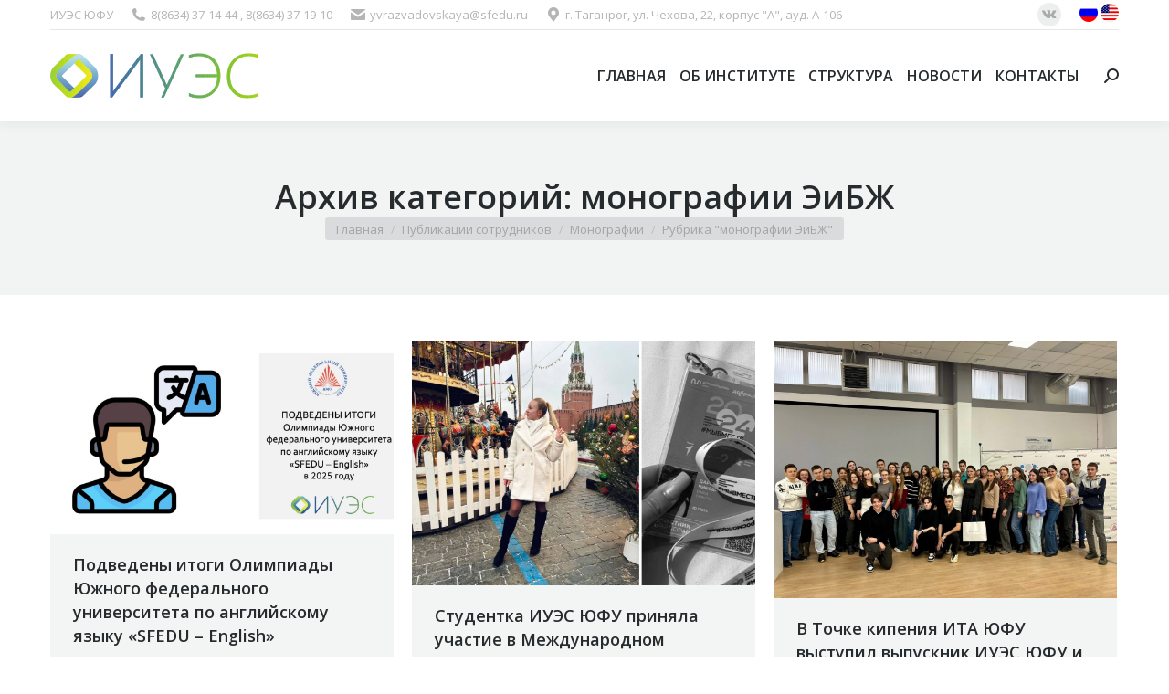

--- FILE ---
content_type: text/html; charset=UTF-8
request_url: http://iues.sfedu.ru/category/publikatsii-sotrudnikov/monografii/monografii-tbih/
body_size: 17039
content:
<!DOCTYPE html>
<!--[if !(IE 6) | !(IE 7) | !(IE 8)  ]><!-->
<html dir="ltr" lang="ru-RU" prefix="og: https://ogp.me/ns#" class="no-js">
<!--<![endif]-->
<head>
	<meta charset="UTF-8" />
		<meta name="viewport" content="width=device-width, initial-scale=1, maximum-scale=1, user-scalable=0">
		<meta name="theme-color" content="#0ca2e0"/>	<link rel="profile" href="http://gmpg.org/xfn/11" />
	        <script type="text/javascript">
            if (/Android|webOS|iPhone|iPad|iPod|BlackBerry|IEMobile|Opera Mini/i.test(navigator.userAgent)) {
                var originalAddEventListener = EventTarget.prototype.addEventListener,
                    oldWidth = window.innerWidth;

                EventTarget.prototype.addEventListener = function (eventName, eventHandler, useCapture) {
                    if (eventName === "resize") {
                        originalAddEventListener.call(this, eventName, function (event) {
                            if (oldWidth === window.innerWidth) {
                                return;
                            }
                            else if (oldWidth !== window.innerWidth) {
                                oldWidth = window.innerWidth;
                            }
                            if (eventHandler.handleEvent) {
                                eventHandler.handleEvent.call(this, event);
                            }
                            else {
                                eventHandler.call(this, event);
                            };
                        }, useCapture);
                    }
                    else {
                        originalAddEventListener.call(this, eventName, eventHandler, useCapture);
                    };
                };
            };
        </script>
		<title>монографии ЭиБЖ - ИУЭС</title>

		<!-- All in One SEO 4.8.7 - aioseo.com -->
	<meta name="robots" content="max-image-preview:large" />
	<link rel="canonical" href="https://iues.sfedu.ru/category/publikatsii-sotrudnikov/monografii/monografii-tbih/" />
	<meta name="generator" content="All in One SEO (AIOSEO) 4.8.7" />
		<script type="application/ld+json" class="aioseo-schema">
			{"@context":"https:\/\/schema.org","@graph":[{"@type":"BreadcrumbList","@id":"https:\/\/iues.sfedu.ru\/category\/publikatsii-sotrudnikov\/monografii\/monografii-tbih\/#breadcrumblist","itemListElement":[{"@type":"ListItem","@id":"https:\/\/iues.sfedu.ru#listItem","position":1,"name":"\u0413\u043b\u0430\u0432\u043d\u0430\u044f","item":"https:\/\/iues.sfedu.ru","nextItem":{"@type":"ListItem","@id":"https:\/\/iues.sfedu.ru\/category\/publikatsii-sotrudnikov\/#listItem","name":"\u041f\u0443\u0431\u043b\u0438\u043a\u0430\u0446\u0438\u0438 \u0441\u043e\u0442\u0440\u0443\u0434\u043d\u0438\u043a\u043e\u0432"}},{"@type":"ListItem","@id":"https:\/\/iues.sfedu.ru\/category\/publikatsii-sotrudnikov\/#listItem","position":2,"name":"\u041f\u0443\u0431\u043b\u0438\u043a\u0430\u0446\u0438\u0438 \u0441\u043e\u0442\u0440\u0443\u0434\u043d\u0438\u043a\u043e\u0432","item":"https:\/\/iues.sfedu.ru\/category\/publikatsii-sotrudnikov\/","nextItem":{"@type":"ListItem","@id":"https:\/\/iues.sfedu.ru\/category\/publikatsii-sotrudnikov\/monografii\/#listItem","name":"\u041c\u043e\u043d\u043e\u0433\u0440\u0430\u0444\u0438\u0438"},"previousItem":{"@type":"ListItem","@id":"https:\/\/iues.sfedu.ru#listItem","name":"\u0413\u043b\u0430\u0432\u043d\u0430\u044f"}},{"@type":"ListItem","@id":"https:\/\/iues.sfedu.ru\/category\/publikatsii-sotrudnikov\/monografii\/#listItem","position":3,"name":"\u041c\u043e\u043d\u043e\u0433\u0440\u0430\u0444\u0438\u0438","item":"https:\/\/iues.sfedu.ru\/category\/publikatsii-sotrudnikov\/monografii\/","nextItem":{"@type":"ListItem","@id":"https:\/\/iues.sfedu.ru\/category\/publikatsii-sotrudnikov\/monografii\/monografii-tbih\/#listItem","name":"\u043c\u043e\u043d\u043e\u0433\u0440\u0430\u0444\u0438\u0438 \u042d\u0438\u0411\u0416"},"previousItem":{"@type":"ListItem","@id":"https:\/\/iues.sfedu.ru\/category\/publikatsii-sotrudnikov\/#listItem","name":"\u041f\u0443\u0431\u043b\u0438\u043a\u0430\u0446\u0438\u0438 \u0441\u043e\u0442\u0440\u0443\u0434\u043d\u0438\u043a\u043e\u0432"}},{"@type":"ListItem","@id":"https:\/\/iues.sfedu.ru\/category\/publikatsii-sotrudnikov\/monografii\/monografii-tbih\/#listItem","position":4,"name":"\u043c\u043e\u043d\u043e\u0433\u0440\u0430\u0444\u0438\u0438 \u042d\u0438\u0411\u0416","previousItem":{"@type":"ListItem","@id":"https:\/\/iues.sfedu.ru\/category\/publikatsii-sotrudnikov\/monografii\/#listItem","name":"\u041c\u043e\u043d\u043e\u0433\u0440\u0430\u0444\u0438\u0438"}}]},{"@type":"CollectionPage","@id":"https:\/\/iues.sfedu.ru\/category\/publikatsii-sotrudnikov\/monografii\/monografii-tbih\/#collectionpage","url":"https:\/\/iues.sfedu.ru\/category\/publikatsii-sotrudnikov\/monografii\/monografii-tbih\/","name":"\u043c\u043e\u043d\u043e\u0433\u0440\u0430\u0444\u0438\u0438 \u042d\u0438\u0411\u0416 - \u0418\u0423\u042d\u0421","inLanguage":"ru-RU","isPartOf":{"@id":"https:\/\/iues.sfedu.ru\/#website"},"breadcrumb":{"@id":"https:\/\/iues.sfedu.ru\/category\/publikatsii-sotrudnikov\/monografii\/monografii-tbih\/#breadcrumblist"}},{"@type":"Organization","@id":"https:\/\/iues.sfedu.ru\/#organization","name":"\u0418\u0423\u042d\u0421","description":"\u0418\u043d\u0441\u0442\u0438\u0442\u0443\u0442 \u0423\u043f\u0440\u0430\u0432\u043b\u0435\u043d\u0438\u044f \u0432 \u042d\u043a\u043e\u043d\u043e\u043c\u0438\u0447\u0435\u0441\u043a\u0438\u0445, \u042d\u043a\u043e\u043b\u043e\u0433\u0438\u0447\u0435\u0441\u043a\u0438\u0445 \u0438 \u0421\u043e\u0446\u0438\u0430\u043b\u044c\u043d\u044b\u0445 \u0421\u0438\u0441\u0442\u0435\u043c\u0430\u0445","url":"https:\/\/iues.sfedu.ru\/"},{"@type":"WebSite","@id":"https:\/\/iues.sfedu.ru\/#website","url":"https:\/\/iues.sfedu.ru\/","name":"\u0418\u0423\u042d\u0421","description":"\u0418\u043d\u0441\u0442\u0438\u0442\u0443\u0442 \u0423\u043f\u0440\u0430\u0432\u043b\u0435\u043d\u0438\u044f \u0432 \u042d\u043a\u043e\u043d\u043e\u043c\u0438\u0447\u0435\u0441\u043a\u0438\u0445, \u042d\u043a\u043e\u043b\u043e\u0433\u0438\u0447\u0435\u0441\u043a\u0438\u0445 \u0438 \u0421\u043e\u0446\u0438\u0430\u043b\u044c\u043d\u044b\u0445 \u0421\u0438\u0441\u0442\u0435\u043c\u0430\u0445","inLanguage":"ru-RU","publisher":{"@id":"https:\/\/iues.sfedu.ru\/#organization"}}]}
		</script>
		<!-- All in One SEO -->

<link rel='dns-prefetch' href='//fonts.googleapis.com' />
<link rel="alternate" type="application/rss+xml" title="ИУЭС &raquo; Лента" href="https://iues.sfedu.ru/feed/" />
<link rel="alternate" type="application/rss+xml" title="ИУЭС &raquo; Лента комментариев" href="https://iues.sfedu.ru/comments/feed/" />
<link rel="alternate" type="application/rss+xml" title="ИУЭС &raquo; Лента рубрики монографии ЭиБЖ" href="https://iues.sfedu.ru/category/publikatsii-sotrudnikov/monografii/monografii-tbih/feed/" />
<style id='wp-img-auto-sizes-contain-inline-css' type='text/css'>
img:is([sizes=auto i],[sizes^="auto," i]){contain-intrinsic-size:3000px 1500px}
/*# sourceURL=wp-img-auto-sizes-contain-inline-css */
</style>
<style id='wp-emoji-styles-inline-css' type='text/css'>

	img.wp-smiley, img.emoji {
		display: inline !important;
		border: none !important;
		box-shadow: none !important;
		height: 1em !important;
		width: 1em !important;
		margin: 0 0.07em !important;
		vertical-align: -0.1em !important;
		background: none !important;
		padding: 0 !important;
	}
/*# sourceURL=wp-emoji-styles-inline-css */
</style>
<style id='wp-block-library-inline-css' type='text/css'>
:root{--wp-block-synced-color:#7a00df;--wp-block-synced-color--rgb:122,0,223;--wp-bound-block-color:var(--wp-block-synced-color);--wp-editor-canvas-background:#ddd;--wp-admin-theme-color:#007cba;--wp-admin-theme-color--rgb:0,124,186;--wp-admin-theme-color-darker-10:#006ba1;--wp-admin-theme-color-darker-10--rgb:0,107,160.5;--wp-admin-theme-color-darker-20:#005a87;--wp-admin-theme-color-darker-20--rgb:0,90,135;--wp-admin-border-width-focus:2px}@media (min-resolution:192dpi){:root{--wp-admin-border-width-focus:1.5px}}.wp-element-button{cursor:pointer}:root .has-very-light-gray-background-color{background-color:#eee}:root .has-very-dark-gray-background-color{background-color:#313131}:root .has-very-light-gray-color{color:#eee}:root .has-very-dark-gray-color{color:#313131}:root .has-vivid-green-cyan-to-vivid-cyan-blue-gradient-background{background:linear-gradient(135deg,#00d084,#0693e3)}:root .has-purple-crush-gradient-background{background:linear-gradient(135deg,#34e2e4,#4721fb 50%,#ab1dfe)}:root .has-hazy-dawn-gradient-background{background:linear-gradient(135deg,#faaca8,#dad0ec)}:root .has-subdued-olive-gradient-background{background:linear-gradient(135deg,#fafae1,#67a671)}:root .has-atomic-cream-gradient-background{background:linear-gradient(135deg,#fdd79a,#004a59)}:root .has-nightshade-gradient-background{background:linear-gradient(135deg,#330968,#31cdcf)}:root .has-midnight-gradient-background{background:linear-gradient(135deg,#020381,#2874fc)}:root{--wp--preset--font-size--normal:16px;--wp--preset--font-size--huge:42px}.has-regular-font-size{font-size:1em}.has-larger-font-size{font-size:2.625em}.has-normal-font-size{font-size:var(--wp--preset--font-size--normal)}.has-huge-font-size{font-size:var(--wp--preset--font-size--huge)}.has-text-align-center{text-align:center}.has-text-align-left{text-align:left}.has-text-align-right{text-align:right}.has-fit-text{white-space:nowrap!important}#end-resizable-editor-section{display:none}.aligncenter{clear:both}.items-justified-left{justify-content:flex-start}.items-justified-center{justify-content:center}.items-justified-right{justify-content:flex-end}.items-justified-space-between{justify-content:space-between}.screen-reader-text{border:0;clip-path:inset(50%);height:1px;margin:-1px;overflow:hidden;padding:0;position:absolute;width:1px;word-wrap:normal!important}.screen-reader-text:focus{background-color:#ddd;clip-path:none;color:#444;display:block;font-size:1em;height:auto;left:5px;line-height:normal;padding:15px 23px 14px;text-decoration:none;top:5px;width:auto;z-index:100000}html :where(.has-border-color){border-style:solid}html :where([style*=border-top-color]){border-top-style:solid}html :where([style*=border-right-color]){border-right-style:solid}html :where([style*=border-bottom-color]){border-bottom-style:solid}html :where([style*=border-left-color]){border-left-style:solid}html :where([style*=border-width]){border-style:solid}html :where([style*=border-top-width]){border-top-style:solid}html :where([style*=border-right-width]){border-right-style:solid}html :where([style*=border-bottom-width]){border-bottom-style:solid}html :where([style*=border-left-width]){border-left-style:solid}html :where(img[class*=wp-image-]){height:auto;max-width:100%}:where(figure){margin:0 0 1em}html :where(.is-position-sticky){--wp-admin--admin-bar--position-offset:var(--wp-admin--admin-bar--height,0px)}@media screen and (max-width:600px){html :where(.is-position-sticky){--wp-admin--admin-bar--position-offset:0px}}

/*# sourceURL=wp-block-library-inline-css */
</style><style id='global-styles-inline-css' type='text/css'>
:root{--wp--preset--aspect-ratio--square: 1;--wp--preset--aspect-ratio--4-3: 4/3;--wp--preset--aspect-ratio--3-4: 3/4;--wp--preset--aspect-ratio--3-2: 3/2;--wp--preset--aspect-ratio--2-3: 2/3;--wp--preset--aspect-ratio--16-9: 16/9;--wp--preset--aspect-ratio--9-16: 9/16;--wp--preset--color--black: #000000;--wp--preset--color--cyan-bluish-gray: #abb8c3;--wp--preset--color--white: #FFF;--wp--preset--color--pale-pink: #f78da7;--wp--preset--color--vivid-red: #cf2e2e;--wp--preset--color--luminous-vivid-orange: #ff6900;--wp--preset--color--luminous-vivid-amber: #fcb900;--wp--preset--color--light-green-cyan: #7bdcb5;--wp--preset--color--vivid-green-cyan: #00d084;--wp--preset--color--pale-cyan-blue: #8ed1fc;--wp--preset--color--vivid-cyan-blue: #0693e3;--wp--preset--color--vivid-purple: #9b51e0;--wp--preset--color--accent: #0ca2e0;--wp--preset--color--dark-gray: #111;--wp--preset--color--light-gray: #767676;--wp--preset--gradient--vivid-cyan-blue-to-vivid-purple: linear-gradient(135deg,rgb(6,147,227) 0%,rgb(155,81,224) 100%);--wp--preset--gradient--light-green-cyan-to-vivid-green-cyan: linear-gradient(135deg,rgb(122,220,180) 0%,rgb(0,208,130) 100%);--wp--preset--gradient--luminous-vivid-amber-to-luminous-vivid-orange: linear-gradient(135deg,rgb(252,185,0) 0%,rgb(255,105,0) 100%);--wp--preset--gradient--luminous-vivid-orange-to-vivid-red: linear-gradient(135deg,rgb(255,105,0) 0%,rgb(207,46,46) 100%);--wp--preset--gradient--very-light-gray-to-cyan-bluish-gray: linear-gradient(135deg,rgb(238,238,238) 0%,rgb(169,184,195) 100%);--wp--preset--gradient--cool-to-warm-spectrum: linear-gradient(135deg,rgb(74,234,220) 0%,rgb(151,120,209) 20%,rgb(207,42,186) 40%,rgb(238,44,130) 60%,rgb(251,105,98) 80%,rgb(254,248,76) 100%);--wp--preset--gradient--blush-light-purple: linear-gradient(135deg,rgb(255,206,236) 0%,rgb(152,150,240) 100%);--wp--preset--gradient--blush-bordeaux: linear-gradient(135deg,rgb(254,205,165) 0%,rgb(254,45,45) 50%,rgb(107,0,62) 100%);--wp--preset--gradient--luminous-dusk: linear-gradient(135deg,rgb(255,203,112) 0%,rgb(199,81,192) 50%,rgb(65,88,208) 100%);--wp--preset--gradient--pale-ocean: linear-gradient(135deg,rgb(255,245,203) 0%,rgb(182,227,212) 50%,rgb(51,167,181) 100%);--wp--preset--gradient--electric-grass: linear-gradient(135deg,rgb(202,248,128) 0%,rgb(113,206,126) 100%);--wp--preset--gradient--midnight: linear-gradient(135deg,rgb(2,3,129) 0%,rgb(40,116,252) 100%);--wp--preset--font-size--small: 13px;--wp--preset--font-size--medium: 20px;--wp--preset--font-size--large: 36px;--wp--preset--font-size--x-large: 42px;--wp--preset--spacing--20: 0.44rem;--wp--preset--spacing--30: 0.67rem;--wp--preset--spacing--40: 1rem;--wp--preset--spacing--50: 1.5rem;--wp--preset--spacing--60: 2.25rem;--wp--preset--spacing--70: 3.38rem;--wp--preset--spacing--80: 5.06rem;--wp--preset--shadow--natural: 6px 6px 9px rgba(0, 0, 0, 0.2);--wp--preset--shadow--deep: 12px 12px 50px rgba(0, 0, 0, 0.4);--wp--preset--shadow--sharp: 6px 6px 0px rgba(0, 0, 0, 0.2);--wp--preset--shadow--outlined: 6px 6px 0px -3px rgb(255, 255, 255), 6px 6px rgb(0, 0, 0);--wp--preset--shadow--crisp: 6px 6px 0px rgb(0, 0, 0);}:where(.is-layout-flex){gap: 0.5em;}:where(.is-layout-grid){gap: 0.5em;}body .is-layout-flex{display: flex;}.is-layout-flex{flex-wrap: wrap;align-items: center;}.is-layout-flex > :is(*, div){margin: 0;}body .is-layout-grid{display: grid;}.is-layout-grid > :is(*, div){margin: 0;}:where(.wp-block-columns.is-layout-flex){gap: 2em;}:where(.wp-block-columns.is-layout-grid){gap: 2em;}:where(.wp-block-post-template.is-layout-flex){gap: 1.25em;}:where(.wp-block-post-template.is-layout-grid){gap: 1.25em;}.has-black-color{color: var(--wp--preset--color--black) !important;}.has-cyan-bluish-gray-color{color: var(--wp--preset--color--cyan-bluish-gray) !important;}.has-white-color{color: var(--wp--preset--color--white) !important;}.has-pale-pink-color{color: var(--wp--preset--color--pale-pink) !important;}.has-vivid-red-color{color: var(--wp--preset--color--vivid-red) !important;}.has-luminous-vivid-orange-color{color: var(--wp--preset--color--luminous-vivid-orange) !important;}.has-luminous-vivid-amber-color{color: var(--wp--preset--color--luminous-vivid-amber) !important;}.has-light-green-cyan-color{color: var(--wp--preset--color--light-green-cyan) !important;}.has-vivid-green-cyan-color{color: var(--wp--preset--color--vivid-green-cyan) !important;}.has-pale-cyan-blue-color{color: var(--wp--preset--color--pale-cyan-blue) !important;}.has-vivid-cyan-blue-color{color: var(--wp--preset--color--vivid-cyan-blue) !important;}.has-vivid-purple-color{color: var(--wp--preset--color--vivid-purple) !important;}.has-black-background-color{background-color: var(--wp--preset--color--black) !important;}.has-cyan-bluish-gray-background-color{background-color: var(--wp--preset--color--cyan-bluish-gray) !important;}.has-white-background-color{background-color: var(--wp--preset--color--white) !important;}.has-pale-pink-background-color{background-color: var(--wp--preset--color--pale-pink) !important;}.has-vivid-red-background-color{background-color: var(--wp--preset--color--vivid-red) !important;}.has-luminous-vivid-orange-background-color{background-color: var(--wp--preset--color--luminous-vivid-orange) !important;}.has-luminous-vivid-amber-background-color{background-color: var(--wp--preset--color--luminous-vivid-amber) !important;}.has-light-green-cyan-background-color{background-color: var(--wp--preset--color--light-green-cyan) !important;}.has-vivid-green-cyan-background-color{background-color: var(--wp--preset--color--vivid-green-cyan) !important;}.has-pale-cyan-blue-background-color{background-color: var(--wp--preset--color--pale-cyan-blue) !important;}.has-vivid-cyan-blue-background-color{background-color: var(--wp--preset--color--vivid-cyan-blue) !important;}.has-vivid-purple-background-color{background-color: var(--wp--preset--color--vivid-purple) !important;}.has-black-border-color{border-color: var(--wp--preset--color--black) !important;}.has-cyan-bluish-gray-border-color{border-color: var(--wp--preset--color--cyan-bluish-gray) !important;}.has-white-border-color{border-color: var(--wp--preset--color--white) !important;}.has-pale-pink-border-color{border-color: var(--wp--preset--color--pale-pink) !important;}.has-vivid-red-border-color{border-color: var(--wp--preset--color--vivid-red) !important;}.has-luminous-vivid-orange-border-color{border-color: var(--wp--preset--color--luminous-vivid-orange) !important;}.has-luminous-vivid-amber-border-color{border-color: var(--wp--preset--color--luminous-vivid-amber) !important;}.has-light-green-cyan-border-color{border-color: var(--wp--preset--color--light-green-cyan) !important;}.has-vivid-green-cyan-border-color{border-color: var(--wp--preset--color--vivid-green-cyan) !important;}.has-pale-cyan-blue-border-color{border-color: var(--wp--preset--color--pale-cyan-blue) !important;}.has-vivid-cyan-blue-border-color{border-color: var(--wp--preset--color--vivid-cyan-blue) !important;}.has-vivid-purple-border-color{border-color: var(--wp--preset--color--vivid-purple) !important;}.has-vivid-cyan-blue-to-vivid-purple-gradient-background{background: var(--wp--preset--gradient--vivid-cyan-blue-to-vivid-purple) !important;}.has-light-green-cyan-to-vivid-green-cyan-gradient-background{background: var(--wp--preset--gradient--light-green-cyan-to-vivid-green-cyan) !important;}.has-luminous-vivid-amber-to-luminous-vivid-orange-gradient-background{background: var(--wp--preset--gradient--luminous-vivid-amber-to-luminous-vivid-orange) !important;}.has-luminous-vivid-orange-to-vivid-red-gradient-background{background: var(--wp--preset--gradient--luminous-vivid-orange-to-vivid-red) !important;}.has-very-light-gray-to-cyan-bluish-gray-gradient-background{background: var(--wp--preset--gradient--very-light-gray-to-cyan-bluish-gray) !important;}.has-cool-to-warm-spectrum-gradient-background{background: var(--wp--preset--gradient--cool-to-warm-spectrum) !important;}.has-blush-light-purple-gradient-background{background: var(--wp--preset--gradient--blush-light-purple) !important;}.has-blush-bordeaux-gradient-background{background: var(--wp--preset--gradient--blush-bordeaux) !important;}.has-luminous-dusk-gradient-background{background: var(--wp--preset--gradient--luminous-dusk) !important;}.has-pale-ocean-gradient-background{background: var(--wp--preset--gradient--pale-ocean) !important;}.has-electric-grass-gradient-background{background: var(--wp--preset--gradient--electric-grass) !important;}.has-midnight-gradient-background{background: var(--wp--preset--gradient--midnight) !important;}.has-small-font-size{font-size: var(--wp--preset--font-size--small) !important;}.has-medium-font-size{font-size: var(--wp--preset--font-size--medium) !important;}.has-large-font-size{font-size: var(--wp--preset--font-size--large) !important;}.has-x-large-font-size{font-size: var(--wp--preset--font-size--x-large) !important;}
/*# sourceURL=global-styles-inline-css */
</style>

<style id='classic-theme-styles-inline-css' type='text/css'>
/*! This file is auto-generated */
.wp-block-button__link{color:#fff;background-color:#32373c;border-radius:9999px;box-shadow:none;text-decoration:none;padding:calc(.667em + 2px) calc(1.333em + 2px);font-size:1.125em}.wp-block-file__button{background:#32373c;color:#fff;text-decoration:none}
/*# sourceURL=/wp-includes/css/classic-themes.min.css */
</style>
<link rel='stylesheet' id='contact-form-7-css' href='http://iues.sfedu.ru/wp-content/plugins/contact-form-7/includes/css/styles.css?ver=6.1.2' type='text/css' media='all' />
<link rel='stylesheet' id='tp_twitter_plugin_css-css' href='http://iues.sfedu.ru/wp-content/plugins/recent-tweets-widget/tp_twitter_plugin.css?ver=1.0' type='text/css' media='screen' />
<link rel='stylesheet' id='the7-Defaults-css' href='http://iues.sfedu.ru/wp-content/uploads/smile_fonts/Defaults/Defaults.css?ver=6.9' type='text/css' media='all' />
<link rel='stylesheet' id='dt-web-fonts-css' href='https://fonts.googleapis.com/css?family=Open+Sans:400,600,700|Roboto:400,600,700' type='text/css' media='all' />
<link rel='stylesheet' id='dt-main-css' href='http://iues.sfedu.ru/wp-content/themes/dt-the7/css/main.min.css?ver=9.1.2' type='text/css' media='all' />
<link rel='stylesheet' id='the7-font-css' href='http://iues.sfedu.ru/wp-content/themes/dt-the7/fonts/icomoon-the7-font/icomoon-the7-font.min.css?ver=9.1.2' type='text/css' media='all' />
<link rel='stylesheet' id='the7-awesome-fonts-css' href='http://iues.sfedu.ru/wp-content/themes/dt-the7/fonts/FontAwesome/css/all.min.css?ver=9.1.2' type='text/css' media='all' />
<link rel='stylesheet' id='the7-awesome-fonts-back-css' href='http://iues.sfedu.ru/wp-content/themes/dt-the7/fonts/FontAwesome/back-compat.min.css?ver=9.1.2' type='text/css' media='all' />
<link rel='stylesheet' id='the7-core-css' href='http://iues.sfedu.ru/wp-content/plugins/dt-the7-core/assets/css/post-type.min.css?ver=2.5.4' type='text/css' media='all' />
<link rel='stylesheet' id='dt-custom-css' href='http://iues.sfedu.ru/wp-content/uploads/the7-css/custom.css?ver=57c027afa2cd' type='text/css' media='all' />
<link rel='stylesheet' id='dt-media-css' href='http://iues.sfedu.ru/wp-content/uploads/the7-css/media.css?ver=57c027afa2cd' type='text/css' media='all' />
<link rel='stylesheet' id='the7-mega-menu-css' href='http://iues.sfedu.ru/wp-content/uploads/the7-css/mega-menu.css?ver=57c027afa2cd' type='text/css' media='all' />
<link rel='stylesheet' id='the7-elements-css' href='http://iues.sfedu.ru/wp-content/uploads/the7-css/post-type-dynamic.css?ver=57c027afa2cd' type='text/css' media='all' />
<link rel='stylesheet' id='style-css' href='http://iues.sfedu.ru/wp-content/themes/dt-the7/style.css?ver=9.1.2' type='text/css' media='all' />
<script type="text/javascript" src="http://iues.sfedu.ru/wp-includes/js/jquery/jquery.min.js?ver=3.7.1" id="jquery-core-js"></script>
<script type="text/javascript" src="http://iues.sfedu.ru/wp-includes/js/jquery/jquery-migrate.min.js?ver=3.4.1" id="jquery-migrate-js"></script>
<script type="text/javascript" id="dt-above-fold-js-extra">
/* <![CDATA[ */
var dtLocal = {"themeUrl":"http://iues.sfedu.ru/wp-content/themes/dt-the7","passText":"\u0414\u043b\u044f \u043f\u0440\u043e\u0441\u043c\u043e\u0442\u0440\u0430 \u044d\u0442\u043e\u0439 \u0437\u0430\u043a\u0440\u044b\u0442\u043e\u0439 \u043f\u0443\u0431\u043b\u0438\u043a\u0430\u0446\u0438\u0438, \u0432\u0432\u0435\u0434\u0438\u0442\u0435 \u043f\u0430\u0440\u043e\u043b\u044c \u043d\u0438\u0436\u0435:","moreButtonText":{"loading":"\u0417\u0430\u0433\u0440\u0443\u0437\u043a\u0430 ...","loadMore":"\u0417\u0430\u0433\u0440\u0443\u0437\u0438\u0442\u044c \u0435\u0449\u0451"},"postID":"9990","ajaxurl":"https://iues.sfedu.ru/wp-admin/admin-ajax.php","REST":{"baseUrl":"https://iues.sfedu.ru/wp-json/the7/v1","endpoints":{"sendMail":"/send-mail"}},"contactMessages":{"required":"One or more fields have an error. Please check and try again.","terms":"\u041f\u043e\u0436\u0430\u043b\u0443\u0439\u0441\u0442\u0430, \u043f\u0440\u0438\u043c\u0438\u0442\u0435 \u043f\u043e\u043b\u0438\u0442\u0438\u043a\u0443 \u043a\u043e\u043d\u0444\u0438\u0434\u0435\u043d\u0446\u0438\u0430\u043b\u044c\u043d\u043e\u0441\u0442\u0438.","fillTheCaptchaError":"\u041f\u043e\u0436\u0430\u043b\u0443\u0439\u0441\u0442\u0430, \u0437\u0430\u043f\u043e\u043b\u043d\u0438\u0442\u0435 \u043a\u0430\u043f\u0447\u0443."},"captchaSiteKey":"","ajaxNonce":"a12ee5ea29","pageData":{"type":"archive","template":"archive","layout":"masonry"},"themeSettings":{"smoothScroll":"off","lazyLoading":false,"accentColor":{"mode":"gradient","color":"#0ca2e0"},"desktopHeader":{"height":100},"ToggleCaptionEnabled":"disabled","ToggleCaption":"\u041d\u0430\u0432\u0438\u0433\u0430\u0446\u0438\u044f","floatingHeader":{"showAfter":140,"showMenu":true,"height":60,"logo":{"showLogo":true,"html":"\u003Cimg class=\" preload-me\" src=\"https://iues.sfedu.ru/wp-content/uploads/2016/06/logo2.png\" srcset=\"https://iues.sfedu.ru/wp-content/uploads/2016/06/logo2.png 156w, https://iues.sfedu.ru/wp-content/uploads/2016/06/logo1.png 228w\" width=\"156\" height=\"35\"   sizes=\"156px\" alt=\"\u0418\u0423\u042d\u0421\" /\u003E","url":"https://iues.sfedu.ru/"}},"topLine":{"floatingTopLine":{"logo":{"showLogo":false,"html":""}}},"mobileHeader":{"firstSwitchPoint":1040,"secondSwitchPoint":800,"firstSwitchPointHeight":60,"secondSwitchPointHeight":60,"mobileToggleCaptionEnabled":"disabled","mobileToggleCaption":"\u041c\u0435\u043d\u044e"},"stickyMobileHeaderFirstSwitch":{"logo":{"html":"\u003Cimg class=\" preload-me\" src=\"https://iues.sfedu.ru/wp-content/uploads/2016/06/logo1.png\" srcset=\"https://iues.sfedu.ru/wp-content/uploads/2016/06/logo1.png 228w, https://iues.sfedu.ru/wp-content/uploads/2016/06/logo1.png 228w\" width=\"228\" height=\"51\"   sizes=\"228px\" alt=\"\u0418\u0423\u042d\u0421\" /\u003E"}},"stickyMobileHeaderSecondSwitch":{"logo":{"html":"\u003Cimg class=\" preload-me\" src=\"https://iues.sfedu.ru/wp-content/uploads/2016/06/logo1.png\" srcset=\"https://iues.sfedu.ru/wp-content/uploads/2016/06/logo1.png 228w, https://iues.sfedu.ru/wp-content/uploads/2016/06/logo1.png 228w\" width=\"228\" height=\"51\"   sizes=\"228px\" alt=\"\u0418\u0423\u042d\u0421\" /\u003E"}},"content":{"textColor":"#676b6d","headerColor":"#262b2e"},"sidebar":{"switchPoint":970},"boxedWidth":"1280px","stripes":{"stripe1":{"textColor":"#676b6d","headerColor":"#262b2e"},"stripe2":{"textColor":"#ffffff","headerColor":"#ffffff"},"stripe3":{"textColor":"#262b2e","headerColor":"#262b2e"}}},"VCMobileScreenWidth":"768"};
var dtShare = {"shareButtonText":{"facebook":"\u041f\u043e\u0434\u0435\u043b\u0438\u0442\u0441\u044f \u0432 Facebook","twitter":"\u0422\u0432\u0438\u0442\u043d\u0443\u0442\u044c","pinterest":"Pin it","linkedin":"\u041f\u043e\u0434\u0435\u043b\u0438\u0442\u0441\u044f Linkedin","whatsapp":"\u041f\u043e\u0434\u0435\u043b\u0438\u0442\u044c\u0441\u044f \u0432 WhatsApp"},"overlayOpacity":"85"};
//# sourceURL=dt-above-fold-js-extra
/* ]]> */
</script>
<script type="text/javascript" src="http://iues.sfedu.ru/wp-content/themes/dt-the7/js/above-the-fold.min.js?ver=9.1.2" id="dt-above-fold-js"></script>
<link rel="https://api.w.org/" href="https://iues.sfedu.ru/wp-json/" /><link rel="alternate" title="JSON" type="application/json" href="https://iues.sfedu.ru/wp-json/wp/v2/categories/129" /><link rel="EditURI" type="application/rsd+xml" title="RSD" href="https://iues.sfedu.ru/xmlrpc.php?rsd" />
<meta name="generator" content="WordPress 6.9" />
<style type="text/css">.recentcomments a{display:inline !important;padding:0 !important;margin:0 !important;}</style><meta name="generator" content="Powered by WPBakery Page Builder - drag and drop page builder for WordPress."/>
<link rel="icon" href="http://iues.sfedu.ru/wp-content/uploads/2016/06/favicon.png" type="image/png" sizes="16x16"/><noscript><style> .wpb_animate_when_almost_visible { opacity: 1; }</style></noscript><style id='the7-custom-inline-css' type='text/css'>
/*breadcrumbs background color*/
.page-title .breadcrumbs {
background-color: rgba(0, 0, 0, 0.05);
}
</style>
</head>
<body class="archive category category-monografii-tbih category-129 wp-embed-responsive wp-theme-dt-the7 the7-core-ver-2.5.4 layout-masonry description-under-image dt-responsive-on right-mobile-menu-close-icon ouside-menu-close-icon mobile-hamburger-close-bg-enable mobile-hamburger-close-bg-hover-enable  fade-medium-mobile-menu-close-icon fade-medium-menu-close-icon accent-gradient srcset-enabled btn-flat custom-btn-color custom-btn-hover-color phantom-fade phantom-shadow-decoration phantom-custom-logo-on floating-mobile-menu-icon top-header first-switch-logo-center first-switch-menu-left second-switch-logo-center second-switch-menu-left layzr-loading-on popup-message-style dt-fa-compatibility the7-ver-9.1.2 wpb-js-composer js-comp-ver-6.6.0.1 vc_responsive">
<!-- The7 9.1.2 -->

<div id="page" >
	<a class="skip-link screen-reader-text" href="#content">Перейти к содержанию</a>

<div class="masthead inline-header right widgets full-height shadow-decoration shadow-mobile-header-decoration small-mobile-menu-icon mobile-menu-icon-bg-on mobile-menu-icon-hover-bg-on dt-parent-menu-clickable show-mobile-logo"  role="banner">

	<div class="top-bar line-content">
	<div class="top-bar-bg" ></div>
	<div class="left-widgets mini-widgets"><div class="text-area show-on-desktop in-top-bar-left in-menu-second-switch"><p>ИУЭС ЮФУ</p>
</div><span class="mini-contacts phone show-on-desktop in-top-bar-left in-menu-second-switch"><i class=" the7-mw-icon-phone-bold"></i>8(8634) 37-14-44 , 8(8634) 37-19-10</span><span class="mini-contacts email show-on-desktop in-top-bar-left in-menu-second-switch"><i class=" the7-mw-icon-mail-bold"></i>yvrazvadovskaya@sfedu.ru</span><span class="mini-contacts address show-on-desktop in-top-bar-left in-menu-second-switch"><i class=" the7-mw-icon-address-bold"></i>г. Таганрог, ул. Чехова, 22, корпус "А", ауд. А-106</span></div><div class="right-widgets mini-widgets"><div class="soc-ico show-on-desktop in-top-bar-right hide-on-second-switch custom-bg disabled-border border-off hover-accent-bg hover-disabled-border  hover-border-off"><a title="Страница Вконтакте открывается в новом окне" href="https://vk.com/iusees_sfedu" target="_blank" class="vk"><span class="soc-font-icon"></span><span class="screen-reader-text">Страница Вконтакте открывается в новом окне</span></a></div><div class="text-area show-on-desktop in-top-bar-right in-menu-second-switch"><p><a href="https://iues.sfedu.ru"><img src="https://iues.sfedu.ru/wp-content/uploads/2017/04/ico-rus.png" alt="" width="20" height="20" /></a> <a href="https://iues.sfedu.ru/main-en/"><img src="https://iues.sfedu.ru/wp-content/uploads/2017/04/ico-pendos.png" alt="" width="20" height="20" /></a></p>
</div></div></div>

	<header class="header-bar">

		<div class="branding">
	<div id="site-title" class="assistive-text">ИУЭС</div>
	<div id="site-description" class="assistive-text">Институт Управления в Экономических, Экологических и Социальных Системах</div>
	<a class="" href="https://iues.sfedu.ru/"><img class=" preload-me" src="https://iues.sfedu.ru/wp-content/uploads/2016/06/logo1.png" srcset="https://iues.sfedu.ru/wp-content/uploads/2016/06/logo1.png 228w, https://iues.sfedu.ru/wp-content/uploads/2016/06/logo1.png 228w" width="228" height="51"   sizes="228px" alt="ИУЭС" /><img class="mobile-logo preload-me" src="https://iues.sfedu.ru/wp-content/uploads/2016/06/logo1.png" srcset="https://iues.sfedu.ru/wp-content/uploads/2016/06/logo1.png 228w, https://iues.sfedu.ru/wp-content/uploads/2016/06/logo1.png 228w" width="228" height="51"   sizes="228px" alt="ИУЭС" /></a></div>

		<ul id="primary-menu" class="main-nav underline-decoration upwards-line gradient-hover outside-item-remove-margin" role="menubar"><li class="menu-item menu-item-type-post_type menu-item-object-page menu-item-home menu-item-249 first" role="presentation"><a href='https://iues.sfedu.ru/' data-level='1' role="menuitem"><span class="menu-item-text"><span class="menu-text">Главная</span></span></a></li> <li class="menu-item menu-item-type-post_type menu-item-object-page menu-item-has-children menu-item-250 has-children" role="presentation"><a href='https://iues.sfedu.ru/about-2/' data-level='1' role="menuitem"><span class="menu-item-text"><span class="menu-text">Об институте</span></span></a><ul class="sub-nav gradient-hover level-arrows-on" role="menubar"><li class="menu-item menu-item-type-post_type menu-item-object-page menu-item-255 first" role="presentation"><a href='https://iues.sfedu.ru/about-2/leaders/' data-level='2' role="menuitem"><i class="fa fa-sitemap" aria-hidden="true"></i>
<span class="menu-item-text"><span class="menu-text">Руководство</span></span></a></li> <li class="menu-item menu-item-type-post_type menu-item-object-page menu-item-254" role="presentation"><a href='https://iues.sfedu.ru/about-2/staff/' data-level='2' role="menuitem"><i class="fa fa-users" aria-hidden="true"></i><span class="menu-item-text"><span class="menu-text">Преподаватели и сотрудники</span></span></a></li> <li class="menu-item menu-item-type-post_type menu-item-object-page menu-item-253" role="presentation"><a href='https://iues.sfedu.ru/about-2/international-cooperation/' data-level='2' role="menuitem"><i class="fa fa-globe" aria-hidden="true"></i>
<span class="menu-item-text"><span class="menu-text">Международная деятельность</span></span></a></li> <li class="menu-item menu-item-type-post_type menu-item-object-page menu-item-257" role="presentation"><a href='https://iues.sfedu.ru/about-2/expert/' data-level='2' role="menuitem"><i class="fa fa-commenting-o" aria-hidden="true"></i>
<span class="menu-item-text"><span class="menu-text">Экспертное сообщество</span></span></a></li> </ul></li> <li class="menu-item menu-item-type-post_type menu-item-object-page menu-item-has-children menu-item-302 has-children" role="presentation"><a href='https://iues.sfedu.ru/structure/' data-level='1' role="menuitem"><span class="menu-item-text"><span class="menu-text">Структура</span></span></a><ul class="sub-nav gradient-hover level-arrows-on" role="menubar"><li class="menu-item menu-item-type-post_type menu-item-object-page menu-item-2018 first" role="presentation"><a href='https://iues.sfedu.ru/structure/kgimu/' data-level='2' role="menuitem"><span class="menu-item-text"><span class="menu-text">Кафедра государственного и муниципального управления</span></span></a></li> <li class="menu-item menu-item-type-post_type menu-item-object-page menu-item-1957" role="presentation"><a href='https://iues.sfedu.ru/structure/kafedra-injenernoi-economiki/' data-level='2' role="menuitem"><span class="menu-item-text"><span class="menu-text">Кафедра инженерной экономики</span></span></a></li> <li class="menu-item menu-item-type-post_type menu-item-object-page menu-item-has-children menu-item-2154 has-children" role="presentation"><a href='https://iues.sfedu.ru/structure/kiya/' data-level='2' role="menuitem"><span class="menu-item-text"><span class="menu-text">Кафедра иностранных языков</span></span></a><ul class="sub-nav gradient-hover level-arrows-on" role="menubar"><li class="menu-item menu-item-type-post_type menu-item-object-page menu-item-2157 first" role="presentation"><a href='https://iues.sfedu.ru/structure/nots-lkots-iues-yufu/' data-level='3' role="menuitem"><span class="menu-item-text"><span class="menu-text">НОЦ “ЛКОЦ ИУЭС ЮФУ”</span></span></a></li> </ul></li> <li class="menu-item menu-item-type-post_type menu-item-object-page menu-item-2174" role="presentation"><a href='https://iues.sfedu.ru/structure/klo/' data-level='2' role="menuitem"><span class="menu-item-text"><span class="menu-text">Кафедра лингвистического образования</span></span></a></li> <li class="menu-item menu-item-type-post_type menu-item-object-page menu-item-2653" role="presentation"><a href='https://iues.sfedu.ru/structure/kmiit/' data-level='2' role="menuitem"><span class="menu-item-text"><span class="menu-text">Кафедра менеджмента и инновационных технологий</span></span></a></li> <li class="menu-item menu-item-type-post_type menu-item-object-page menu-item-2511" role="presentation"><a href='https://iues.sfedu.ru/structure/kafedra-filosofii/' data-level='2' role="menuitem"><span class="menu-item-text"><span class="menu-text">Кафедра философии</span></span></a></li> <li class="menu-item menu-item-type-post_type menu-item-object-page menu-item-702" role="presentation"><a href='https://iues.sfedu.ru/structure/kep/' data-level='2' role="menuitem"><span class="menu-item-text"><span class="menu-text">Кафедра экономики предприятия</span></span></a></li> <li class="menu-item menu-item-type-post_type menu-item-object-page menu-item-9837" role="presentation"><a href='https://iues.sfedu.ru/structure/iem/' data-level='2' role="menuitem"><span class="menu-item-text"><span class="menu-text">Лаборатория современных методов управления промышленным предприятием</span></span></a></li> <li class="menu-item menu-item-type-post_type menu-item-object-page menu-item-2682" role="presentation"><a href='https://iues.sfedu.ru/structure/tsdp/' data-level='2' role="menuitem"><span class="menu-item-text"><span class="menu-text">Центр дополнительного образования</span></span></a></li> </ul></li> <li class="menu-item menu-item-type-post_type menu-item-object-page menu-item-has-children menu-item-737 has-children" role="presentation"><a href='https://iues.sfedu.ru/news/' data-level='1' role="menuitem"><span class="menu-item-text"><span class="menu-text">Новости</span></span></a><ul class="sub-nav gradient-hover level-arrows-on" role="menubar"><li class="menu-item menu-item-type-post_type menu-item-object-page menu-item-1552 first" role="presentation"><a href='https://iues.sfedu.ru/news/novosti-dlya-postupayushhih/' data-level='2' role="menuitem"><span class="menu-item-text"><span class="menu-text">Новости для поступающих</span></span></a></li> <li class="menu-item menu-item-type-post_type menu-item-object-page menu-item-1553" role="presentation"><a href='https://iues.sfedu.ru/news/novosti-dlya-studentov/' data-level='2' role="menuitem"><span class="menu-item-text"><span class="menu-text">Новости для студентов</span></span></a></li> <li class="menu-item menu-item-type-post_type menu-item-object-page menu-item-1551" role="presentation"><a href='https://iues.sfedu.ru/news/novosti-dlya-sotrudnikov/' data-level='2' role="menuitem"><span class="menu-item-text"><span class="menu-text">Новости для сотрудников</span></span></a></li> <li class="menu-item menu-item-type-post_type menu-item-object-page menu-item-1550" role="presentation"><a href='https://iues.sfedu.ru/news/novosti-dlya-vypusknikov/' data-level='2' role="menuitem"><span class="menu-item-text"><span class="menu-text">Новости для выпускников</span></span></a></li> </ul></li> <li class="menu-item menu-item-type-post_type menu-item-object-page menu-item-837" role="presentation"><a href='https://iues.sfedu.ru/contacts/' data-level='1' role="menuitem"><span class="menu-item-text"><span class="menu-text">Контакты</span></span></a></li> </ul>
		<div class="mini-widgets"><div class="mini-search show-on-desktop near-logo-first-switch near-logo-second-switch popup-search custom-icon"><form class="searchform mini-widget-searchform" role="search" method="get" action="https://iues.sfedu.ru/">

	<div class="screen-reader-text">Поиск:</div>

	
		<a href="" class="submit text-disable"><i class=" mw-icon the7-mw-icon-search-bold"></i></a>
		<div class="popup-search-wrap">
			<input type="text" class="field searchform-s" name="s" value="" placeholder="Введите фразу нажмите Enter …" title="Форма поиска"/>
			<a href="" class="search-icon"><i class="the7-mw-icon-search-bold"></i></a>
		</div>

			<input type="submit" class="assistive-text searchsubmit" value="Вперед!"/>
</form>
</div></div>
	</header>

</div>
<div class="dt-mobile-header mobile-menu-show-divider">
	<div class="dt-close-mobile-menu-icon"><div class="close-line-wrap"><span class="close-line"></span><span class="close-line"></span><span class="close-line"></span></div></div>	<ul id="mobile-menu" class="mobile-main-nav" role="menubar">
		<li class="menu-item menu-item-type-post_type menu-item-object-page menu-item-home menu-item-249 first" role="presentation"><a href='https://iues.sfedu.ru/' data-level='1' role="menuitem"><span class="menu-item-text"><span class="menu-text">Главная</span></span></a></li> <li class="menu-item menu-item-type-post_type menu-item-object-page menu-item-has-children menu-item-250 has-children" role="presentation"><a href='https://iues.sfedu.ru/about-2/' data-level='1' role="menuitem"><span class="menu-item-text"><span class="menu-text">Об институте</span></span></a><ul class="sub-nav gradient-hover level-arrows-on" role="menubar"><li class="menu-item menu-item-type-post_type menu-item-object-page menu-item-255 first" role="presentation"><a href='https://iues.sfedu.ru/about-2/leaders/' data-level='2' role="menuitem"><i class="fa fa-sitemap" aria-hidden="true"></i>
<span class="menu-item-text"><span class="menu-text">Руководство</span></span></a></li> <li class="menu-item menu-item-type-post_type menu-item-object-page menu-item-254" role="presentation"><a href='https://iues.sfedu.ru/about-2/staff/' data-level='2' role="menuitem"><i class="fa fa-users" aria-hidden="true"></i><span class="menu-item-text"><span class="menu-text">Преподаватели и сотрудники</span></span></a></li> <li class="menu-item menu-item-type-post_type menu-item-object-page menu-item-253" role="presentation"><a href='https://iues.sfedu.ru/about-2/international-cooperation/' data-level='2' role="menuitem"><i class="fa fa-globe" aria-hidden="true"></i>
<span class="menu-item-text"><span class="menu-text">Международная деятельность</span></span></a></li> <li class="menu-item menu-item-type-post_type menu-item-object-page menu-item-257" role="presentation"><a href='https://iues.sfedu.ru/about-2/expert/' data-level='2' role="menuitem"><i class="fa fa-commenting-o" aria-hidden="true"></i>
<span class="menu-item-text"><span class="menu-text">Экспертное сообщество</span></span></a></li> </ul></li> <li class="menu-item menu-item-type-post_type menu-item-object-page menu-item-has-children menu-item-302 has-children" role="presentation"><a href='https://iues.sfedu.ru/structure/' data-level='1' role="menuitem"><span class="menu-item-text"><span class="menu-text">Структура</span></span></a><ul class="sub-nav gradient-hover level-arrows-on" role="menubar"><li class="menu-item menu-item-type-post_type menu-item-object-page menu-item-2018 first" role="presentation"><a href='https://iues.sfedu.ru/structure/kgimu/' data-level='2' role="menuitem"><span class="menu-item-text"><span class="menu-text">Кафедра государственного и муниципального управления</span></span></a></li> <li class="menu-item menu-item-type-post_type menu-item-object-page menu-item-1957" role="presentation"><a href='https://iues.sfedu.ru/structure/kafedra-injenernoi-economiki/' data-level='2' role="menuitem"><span class="menu-item-text"><span class="menu-text">Кафедра инженерной экономики</span></span></a></li> <li class="menu-item menu-item-type-post_type menu-item-object-page menu-item-has-children menu-item-2154 has-children" role="presentation"><a href='https://iues.sfedu.ru/structure/kiya/' data-level='2' role="menuitem"><span class="menu-item-text"><span class="menu-text">Кафедра иностранных языков</span></span></a><ul class="sub-nav gradient-hover level-arrows-on" role="menubar"><li class="menu-item menu-item-type-post_type menu-item-object-page menu-item-2157 first" role="presentation"><a href='https://iues.sfedu.ru/structure/nots-lkots-iues-yufu/' data-level='3' role="menuitem"><span class="menu-item-text"><span class="menu-text">НОЦ “ЛКОЦ ИУЭС ЮФУ”</span></span></a></li> </ul></li> <li class="menu-item menu-item-type-post_type menu-item-object-page menu-item-2174" role="presentation"><a href='https://iues.sfedu.ru/structure/klo/' data-level='2' role="menuitem"><span class="menu-item-text"><span class="menu-text">Кафедра лингвистического образования</span></span></a></li> <li class="menu-item menu-item-type-post_type menu-item-object-page menu-item-2653" role="presentation"><a href='https://iues.sfedu.ru/structure/kmiit/' data-level='2' role="menuitem"><span class="menu-item-text"><span class="menu-text">Кафедра менеджмента и инновационных технологий</span></span></a></li> <li class="menu-item menu-item-type-post_type menu-item-object-page menu-item-2511" role="presentation"><a href='https://iues.sfedu.ru/structure/kafedra-filosofii/' data-level='2' role="menuitem"><span class="menu-item-text"><span class="menu-text">Кафедра философии</span></span></a></li> <li class="menu-item menu-item-type-post_type menu-item-object-page menu-item-702" role="presentation"><a href='https://iues.sfedu.ru/structure/kep/' data-level='2' role="menuitem"><span class="menu-item-text"><span class="menu-text">Кафедра экономики предприятия</span></span></a></li> <li class="menu-item menu-item-type-post_type menu-item-object-page menu-item-9837" role="presentation"><a href='https://iues.sfedu.ru/structure/iem/' data-level='2' role="menuitem"><span class="menu-item-text"><span class="menu-text">Лаборатория современных методов управления промышленным предприятием</span></span></a></li> <li class="menu-item menu-item-type-post_type menu-item-object-page menu-item-2682" role="presentation"><a href='https://iues.sfedu.ru/structure/tsdp/' data-level='2' role="menuitem"><span class="menu-item-text"><span class="menu-text">Центр дополнительного образования</span></span></a></li> </ul></li> <li class="menu-item menu-item-type-post_type menu-item-object-page menu-item-has-children menu-item-737 has-children" role="presentation"><a href='https://iues.sfedu.ru/news/' data-level='1' role="menuitem"><span class="menu-item-text"><span class="menu-text">Новости</span></span></a><ul class="sub-nav gradient-hover level-arrows-on" role="menubar"><li class="menu-item menu-item-type-post_type menu-item-object-page menu-item-1552 first" role="presentation"><a href='https://iues.sfedu.ru/news/novosti-dlya-postupayushhih/' data-level='2' role="menuitem"><span class="menu-item-text"><span class="menu-text">Новости для поступающих</span></span></a></li> <li class="menu-item menu-item-type-post_type menu-item-object-page menu-item-1553" role="presentation"><a href='https://iues.sfedu.ru/news/novosti-dlya-studentov/' data-level='2' role="menuitem"><span class="menu-item-text"><span class="menu-text">Новости для студентов</span></span></a></li> <li class="menu-item menu-item-type-post_type menu-item-object-page menu-item-1551" role="presentation"><a href='https://iues.sfedu.ru/news/novosti-dlya-sotrudnikov/' data-level='2' role="menuitem"><span class="menu-item-text"><span class="menu-text">Новости для сотрудников</span></span></a></li> <li class="menu-item menu-item-type-post_type menu-item-object-page menu-item-1550" role="presentation"><a href='https://iues.sfedu.ru/news/novosti-dlya-vypusknikov/' data-level='2' role="menuitem"><span class="menu-item-text"><span class="menu-text">Новости для выпускников</span></span></a></li> </ul></li> <li class="menu-item menu-item-type-post_type menu-item-object-page menu-item-837" role="presentation"><a href='https://iues.sfedu.ru/contacts/' data-level='1' role="menuitem"><span class="menu-item-text"><span class="menu-text">Контакты</span></span></a></li> 	</ul>
	<div class='mobile-mini-widgets-in-menu'></div>
</div>

		<div class="page-title title-center solid-bg breadcrumbs-bg">
			<div class="wf-wrap">

				<div class="page-title-head hgroup"><h1 >Архив категорий: <span>монографии ЭиБЖ</span></h1></div><div class="page-title-breadcrumbs"><div class="assistive-text">Вы здесь:</div><ol class="breadcrumbs text-small" itemscope itemtype="https://schema.org/BreadcrumbList"><li itemprop="itemListElement" itemscope itemtype="https://schema.org/ListItem"><a itemprop="item" href="https://iues.sfedu.ru/" title=""><span itemprop="name">Главная</span></a><meta itemprop="position" content="1" /></li><li itemprop="itemListElement" itemscope itemtype="https://schema.org/ListItem"><a itemprop="item" href="https://iues.sfedu.ru/category/publikatsii-sotrudnikov/" title=""><span itemprop="name">Публикации сотрудников</span></a><meta itemprop="position" content="2" /></li><li itemprop="itemListElement" itemscope itemtype="https://schema.org/ListItem"><a itemprop="item" href="https://iues.sfedu.ru/category/publikatsii-sotrudnikov/monografii/" title=""><span itemprop="name">Монографии</span></a><meta itemprop="position" content="3" /></li><li class="current" itemprop="itemListElement" itemscope itemtype="https://schema.org/ListItem"><span itemprop="name">Рубрика "монографии ЭиБЖ"</span><meta itemprop="position" content="4" /></li></ol></div>			</div>
		</div>

		

<div id="main" class="sidebar-none sidebar-divider-vertical">

	
	<div class="main-gradient"></div>
	<div class="wf-wrap">
	<div class="wf-container-main">

	

	<!-- Content -->
	<div id="content" class="content" role="main">

		<div class="wf-container loading-effect-fade-in iso-container bg-under-post description-under-image content-align-left" data-padding="10px" data-cur-page="1" data-width="320px" data-columns="3">
<div class="wf-cell iso-item" data-post-id="9990" data-date="2025-01-29T20:16:35+03:00" data-name="Подведены итоги Олимпиады Южного федерального университета по английскому языку «SFEDU – English»">
	<article class="post post-9990 type-post status-publish format-standard has-post-thumbnail hentry category-alekseeva-a-v category-babikova-a-v category-ballov-a-v category-bogdanov-v-v category-borovskaya-m-a category-burkov-v-v category-vypuskniki-gimu category-vypuskniki-ie category-vypuskniki-iya category-vypuskniki-lo category-vypuskniki-ponb category-vypuskniki-tbih category-kasyanova-a-n category-knigi-gimu category-knigi-ie category-knigi-iya category-knigi-lo category-knigi-miit category-knigi-ponb category-knigi-sip category-knigi-tp category-knigi-f category-knigi-tbih category-knigi-ep category-korsakov-m-n category-makarenya-t-a category-monografii-gimu category-monografii-ie category-monografii-iya category-monografii-lo category-monografii-miit category-monografii-ponb category-monografii-sip category-monografii-f category-monografii-tbih category-monografii-ep category-morozova-t-v category-muhaeva-a-o category-news category-novosti-dlya-postupayushhih category-novosti-dlya-sotrudnikov category-novosti-lo category-rachipa-a-v category-samonova-k-v category-stazhirovki category-stati-gimu category-stati-ie category-stati-iya category-stati-lo category-stati-miit category-stati-ponb category-stati-tbih category-uchebnye-posobiya-gimu category-uchebnye-posobiya-ie category-uchebnye-posobiya-iya category-uchebnye-posobiya-lo category-uchebnye-posobiya-miit category-uchebnye-posobiya-ponb category-uchebnye-posobiya-sip category-uchebnye-posobiya-f category-uchebnye-posobiya-tbih category-uchebnye-posobiya-ep category-fedosova-t-v category-shevchenko-i-k category-yanina-i-i category-185 category-194 category-186 category-184 category-193 category-183 category-165 category-162 category-166 category-167 category-163 category-168 category-187 category-115 category-112 category-116 category-117 category-111 category-113 category-109 category-114 category-110 category-118 category-108 category-195 category-196 category-126 category-123 category-127 category-128 category-122 category-124 category-120 category-121 category-129 category-119 category-197 category-192 category-1 category-28 category-36 category-87 category-181 category-191 category-180 category-104 category-101 category-105 category-106 category-100 category-102 category-107 category-137 category-134 category-138 category-139 category-133 category-135 category-131 category-132 category-140 category-130 category-198 category-199 category-182 bg-on fullwidth-img description-off">

		
			<div class="blog-media wf-td">

				<p><a href="https://iues.sfedu.ru/2025/01/29/podvedeny-itogi-olimpiady-yuzhnogo-federalnogo-universiteta-po-anglijskomu-yazyku-sfedu-english-3/" class="alignnone rollover layzr-bg" ><img class="preload-me iso-lazy-load" src="data:image/svg+xml,%3Csvg%20xmlns%3D&#39;http%3A%2F%2Fwww.w3.org%2F2000%2Fsvg&#39;%20viewBox%3D&#39;0%200%20625%20353&#39;%2F%3E" data-src="https://iues.sfedu.ru/wp-content/uploads/2025/01/1-625x353.jpg" data-srcset="https://iues.sfedu.ru/wp-content/uploads/2025/01/1-625x353.jpg 625w, https://iues.sfedu.ru/wp-content/uploads/2025/01/1-1250x706.jpg 1250w" alt="" title="Screenshot" width="625" height="353"  /></a></p>
			</div>

		
		<div class="blog-content wf-td">
			<h3 class="entry-title"><a href="https://iues.sfedu.ru/2025/01/29/podvedeny-itogi-olimpiady-yuzhnogo-federalnogo-universiteta-po-anglijskomu-yazyku-sfedu-english-3/" title="Подведены итоги Олимпиады Южного федерального университета по английскому языку «SFEDU – English»" rel="bookmark">Подведены итоги Олимпиады Южного федерального университета по английскому языку «SFEDU – English»</a></h3>

			<div class="entry-meta"><span class="category-link"><a href="https://iues.sfedu.ru/category/publikatsii-sotrudnikov/sotrudniki-iues/alekseeva-a-v/" >Алексеева А.В.</a>, <a href="https://iues.sfedu.ru/category/publikatsii-sotrudnikov/sotrudniki-iues/babikova-a-v/" >Бабикова А.В.</a>, <a href="https://iues.sfedu.ru/category/publikatsii-sotrudnikov/sotrudniki-iues/ballov-a-v/" >Байлов А.В.</a>, <a href="https://iues.sfedu.ru/category/publikatsii-sotrudnikov/sotrudniki-iues/bogdanov-v-v/" >Богданов В.В.</a>, <a href="https://iues.sfedu.ru/category/publikatsii-sotrudnikov/sotrudniki-iues/borovskaya-m-a/" >Боровская М.А.</a>, <a href="https://iues.sfedu.ru/category/publikatsii-sotrudnikov/sotrudniki-iues/burkov-v-v/" >Бурьков В.В.</a>, <a href="https://iues.sfedu.ru/category/vypuskniki-gimu/" >выпускники ГиМУ</a>, <a href="https://iues.sfedu.ru/category/vypuskniki-ie/" >выпускники ИЭ</a>, <a href="https://iues.sfedu.ru/category/vypuskniki-iya/" >выпускники ИЯ</a>, <a href="https://iues.sfedu.ru/category/vypuskniki-lo/" >выпускники ЛО</a>, <a href="https://iues.sfedu.ru/category/vypuskniki-ponb/" >выпускники ПОНБ</a>, <a href="https://iues.sfedu.ru/category/vypuskniki-tbih/" >выпускники ЭиБЖ</a>, <a href="https://iues.sfedu.ru/category/publikatsii-sotrudnikov/sotrudniki-iues/kasyanova-a-n/" >Касьянова А.Н.</a>, <a href="https://iues.sfedu.ru/category/publikatsii-sotrudnikov/knigi/knigi-gimu/" >книги ГиМУ</a>, <a href="https://iues.sfedu.ru/category/publikatsii-sotrudnikov/knigi/knigi-ie/" >книги ИЭ</a>, <a href="https://iues.sfedu.ru/category/publikatsii-sotrudnikov/knigi/knigi-iya/" >книги ИЯ</a>, <a href="https://iues.sfedu.ru/category/publikatsii-sotrudnikov/knigi/knigi-lo/" >книги ЛО</a>, <a href="https://iues.sfedu.ru/category/publikatsii-sotrudnikov/knigi/knigi-miit/" >книги МиИТ</a>, <a href="https://iues.sfedu.ru/category/publikatsii-sotrudnikov/knigi/knigi-ponb/" >книги ПОНБ</a>, <a href="https://iues.sfedu.ru/category/publikatsii-sotrudnikov/knigi/knigi-sip/" >книги СиП</a>, <a href="https://iues.sfedu.ru/category/publikatsii-sotrudnikov/knigi/knigi-tp/" >книги ТП</a>, <a href="https://iues.sfedu.ru/category/publikatsii-sotrudnikov/knigi/knigi-f/" >книги Ф</a>, <a href="https://iues.sfedu.ru/category/publikatsii-sotrudnikov/knigi/knigi-tbih/" >книги ЭиБЖ</a>, <a href="https://iues.sfedu.ru/category/publikatsii-sotrudnikov/knigi/knigi-ep/" >книги ЭП</a>, <a href="https://iues.sfedu.ru/category/publikatsii-sotrudnikov/sotrudniki-iues/korsakov-m-n/" >Корсаков М.Н.</a>, <a href="https://iues.sfedu.ru/category/publikatsii-sotrudnikov/sotrudniki-iues/makarenya-t-a/" >Макареня Т.А.</a>, <a href="https://iues.sfedu.ru/category/publikatsii-sotrudnikov/monografii/monografii-gimu/" >монографии ГиМУ</a>, <a href="https://iues.sfedu.ru/category/publikatsii-sotrudnikov/monografii/monografii-ie/" >монографии ИЭ</a>, <a href="https://iues.sfedu.ru/category/publikatsii-sotrudnikov/monografii/monografii-iya/" >монографии ИЯ</a>, <a href="https://iues.sfedu.ru/category/publikatsii-sotrudnikov/monografii/monografii-lo/" >монографии ЛО</a>, <a href="https://iues.sfedu.ru/category/publikatsii-sotrudnikov/monografii/monografii-miit/" >монографии МиИТ</a>, <a href="https://iues.sfedu.ru/category/publikatsii-sotrudnikov/monografii/monografii-ponb/" >монографии ПОНБ</a>, <a href="https://iues.sfedu.ru/category/publikatsii-sotrudnikov/monografii/monografii-sip/" >монографии СиП</a>, <a href="https://iues.sfedu.ru/category/publikatsii-sotrudnikov/monografii/monografii-f/" >монографии Ф</a>, <a href="https://iues.sfedu.ru/category/publikatsii-sotrudnikov/monografii/monografii-tbih/" >монографии ЭиБЖ</a>, <a href="https://iues.sfedu.ru/category/publikatsii-sotrudnikov/monografii/monografii-ep/" >монографии ЭП</a>, <a href="https://iues.sfedu.ru/category/publikatsii-sotrudnikov/sotrudniki-iues/morozova-t-v/" >Морозова Т.В.</a>, <a href="https://iues.sfedu.ru/category/publikatsii-sotrudnikov/sotrudniki-iues/muhaeva-a-o/" >Мухаева А.О.</a>, <a href="https://iues.sfedu.ru/category/news/" >Новости</a>, <a href="https://iues.sfedu.ru/category/news/novosti-dlya-postupayushhih/" >Новости для поступающих</a>, <a href="https://iues.sfedu.ru/category/news/novosti-dlya-sotrudnikov/" >Новости для сотрудников</a>, <a href="https://iues.sfedu.ru/category/news/novosti-dlya-sotrudnikov/novosti-lo/" >новости ЛО</a>, <a href="https://iues.sfedu.ru/category/publikatsii-sotrudnikov/sotrudniki-iues/rachipa-a-v/" >Рачипа А.В.</a>, <a href="https://iues.sfedu.ru/category/publikatsii-sotrudnikov/sotrudniki-iues/samonova-k-v/" >Самонова К.В.</a>, <a href="https://iues.sfedu.ru/category/vakansii/stazhirovki/" >стажировки</a>, <a href="https://iues.sfedu.ru/category/publikatsii-sotrudnikov/stati/stati-gimu/" >статьи ГиМУ</a>, <a href="https://iues.sfedu.ru/category/publikatsii-sotrudnikov/stati/stati-ie/" >статьи ИЭ</a>, <a href="https://iues.sfedu.ru/category/publikatsii-sotrudnikov/stati/stati-iya/" >статьи ИЯ</a>, <a href="https://iues.sfedu.ru/category/publikatsii-sotrudnikov/stati/stati-lo/" >статьи ЛО</a>, <a href="https://iues.sfedu.ru/category/publikatsii-sotrudnikov/stati/stati-miit/" >статьи МиИТ</a>, <a href="https://iues.sfedu.ru/category/publikatsii-sotrudnikov/stati/stati-ponb/" >статьи ПОНБ</a>, <a href="https://iues.sfedu.ru/category/publikatsii-sotrudnikov/stati/stati-tbih/" >статьи ЭиБЖ</a>, <a href="https://iues.sfedu.ru/category/publikatsii-sotrudnikov/uchebnye-posobiya/uchebnye-posobiya-gimu/" >учебные пособия ГиМУ</a>, <a href="https://iues.sfedu.ru/category/publikatsii-sotrudnikov/uchebnye-posobiya/uchebnye-posobiya-ie/" >учебные пособия ИЭ</a>, <a href="https://iues.sfedu.ru/category/publikatsii-sotrudnikov/uchebnye-posobiya/uchebnye-posobiya-iya/" >учебные пособия ИЯ</a>, <a href="https://iues.sfedu.ru/category/publikatsii-sotrudnikov/uchebnye-posobiya/uchebnye-posobiya-lo/" >учебные пособия ЛО</a>, <a href="https://iues.sfedu.ru/category/publikatsii-sotrudnikov/uchebnye-posobiya/uchebnye-posobiya-miit/" >учебные пособия МиИТ</a>, <a href="https://iues.sfedu.ru/category/publikatsii-sotrudnikov/uchebnye-posobiya/uchebnye-posobiya-ponb/" >учебные пособия ПОНБ</a>, <a href="https://iues.sfedu.ru/category/publikatsii-sotrudnikov/uchebnye-posobiya/uchebnye-posobiya-sip/" >учебные пособия СиП</a>, <a href="https://iues.sfedu.ru/category/publikatsii-sotrudnikov/uchebnye-posobiya/uchebnye-posobiya-f/" >учебные пособия Ф</a>, <a href="https://iues.sfedu.ru/category/publikatsii-sotrudnikov/uchebnye-posobiya/uchebnye-posobiya-tbih/" >учебные пособия ЭиБЖ</a>, <a href="https://iues.sfedu.ru/category/publikatsii-sotrudnikov/uchebnye-posobiya/uchebnye-posobiya-ep/" >учебные пособия ЭП</a>, <a href="https://iues.sfedu.ru/category/publikatsii-sotrudnikov/sotrudniki-iues/fedosova-t-v/" >Федосова Т.В.</a>, <a href="https://iues.sfedu.ru/category/publikatsii-sotrudnikov/sotrudniki-iues/shevchenko-i-k/" >Шевченко И.К.</a>, <a href="https://iues.sfedu.ru/category/publikatsii-sotrudnikov/sotrudniki-iues/yanina-i-i/" >Янкина И.И.</a></span><a class="author vcard" href="https://iues.sfedu.ru/author/elena/" title="Все статьи автора Елена Защитина" rel="author">Автор: <span class="fn">Елена Защитина</span></a><a href="https://iues.sfedu.ru/2025/01/29/" title="20:16" class="data-link" rel="bookmark"><time class="entry-date updated" datetime="2025-01-29T20:16:35+03:00">29.01.2025</time></a></div><p>С 23 декабря 2024 года на кафедре лингвистического образования ИУЭС ЮФУ проходила Олимпиада Южного федерального университета по английскому языку «SFEDU – English». Победителями и призерами в 2025 году стали следующие учащиеся 10 и 11 классов: 10 класс 1 место — Овчаренко Анна Сергеевна (г. Таганрог) 2 место — Таранова Полина Дмитриевна (г. Таганрог), Таранова Ярослава&hellip;</p>

		</div>

	</article>

</div>
<div class="wf-cell iso-item" data-post-id="9969" data-date="2024-12-24T00:43:15+03:00" data-name="Студентка ИУЭС ЮФУ приняла участие в Международном форуме гражданского участия #МЫВМЕСТЕ">
	<article class="post post-9969 type-post status-publish format-standard has-post-thumbnail hentry category-alekseeva-a-v category-babikova-a-v category-ballov-a-v category-bogdanov-v-v category-borovskaya-m-a category-burkov-v-v category-vypuskniki-gimu category-vypuskniki-ie category-vypuskniki-iya category-vypuskniki-lo category-vypuskniki-ponb category-vypuskniki-tbih category-kasyanova-a-n category-knigi-gimu category-knigi-ie category-knigi-iya category-knigi-lo category-knigi-miit category-knigi-ponb category-knigi-sip category-knigi-tp category-knigi-f category-knigi-tbih category-knigi-ep category-korsakov-m-n category-makarenya-t-a category-monografii-gimu category-monografii-ie category-monografii-iya category-monografii-lo category-monografii-miit category-monografii-ponb category-monografii-sip category-monografii-f category-monografii-tbih category-monografii-ep category-morozova-t-v category-muhaeva-a-o category-news category-novosti-dlya-studentov category-novosti-miit category-rachipa-a-v category-samonova-k-v category-stazhirovki category-stati-gimu category-stati-ie category-stati-iya category-stati-lo category-stati-miit category-stati-ponb category-stati-tbih category-uchebnye-posobiya-gimu category-uchebnye-posobiya-ie category-uchebnye-posobiya-iya category-uchebnye-posobiya-lo category-uchebnye-posobiya-miit category-uchebnye-posobiya-ponb category-uchebnye-posobiya-sip category-uchebnye-posobiya-f category-uchebnye-posobiya-tbih category-uchebnye-posobiya-ep category-fedosova-t-v category-shevchenko-i-k category-yanina-i-i category-185 category-194 category-186 category-184 category-193 category-183 category-165 category-162 category-166 category-167 category-163 category-168 category-187 category-115 category-112 category-116 category-117 category-111 category-113 category-109 category-114 category-110 category-118 category-108 category-195 category-196 category-126 category-123 category-127 category-128 category-122 category-124 category-120 category-121 category-129 category-119 category-197 category-192 category-1 category-30 category-76 category-181 category-191 category-180 category-104 category-101 category-105 category-106 category-100 category-102 category-107 category-137 category-134 category-138 category-139 category-133 category-135 category-131 category-132 category-140 category-130 category-198 category-199 category-182 bg-on fullwidth-img description-off">

		
			<div class="blog-media wf-td">

				<p><a href="https://iues.sfedu.ru/2024/12/24/studentka-iues-yufu-prinyala-uchastie-v-mezhdunarodnom-forume-grazhdanskogo-uchastiya-myvmeste/" class="alignnone rollover layzr-bg" ><img class="preload-me iso-lazy-load" src="data:image/svg+xml,%3Csvg%20xmlns%3D&#39;http%3A%2F%2Fwww.w3.org%2F2000%2Fsvg&#39;%20viewBox%3D&#39;0%200%20625%20446&#39;%2F%3E" data-src="https://iues.sfedu.ru/wp-content/uploads/2024/12/CHikova_2-625x446.jpg" data-srcset="https://iues.sfedu.ru/wp-content/uploads/2024/12/CHikova_2-625x446.jpg 625w, https://iues.sfedu.ru/wp-content/uploads/2024/12/CHikova_2-1250x892.jpg 1250w" alt="" title="Чикова_2" width="625" height="446"  /></a></p>
			</div>

		
		<div class="blog-content wf-td">
			<h3 class="entry-title"><a href="https://iues.sfedu.ru/2024/12/24/studentka-iues-yufu-prinyala-uchastie-v-mezhdunarodnom-forume-grazhdanskogo-uchastiya-myvmeste/" title="Студентка ИУЭС ЮФУ приняла участие в Международном форуме гражданского участия #МЫВМЕСТЕ" rel="bookmark">Студентка ИУЭС ЮФУ приняла участие в Международном форуме гражданского участия #МЫВМЕСТЕ</a></h3>

			<div class="entry-meta"><span class="category-link"><a href="https://iues.sfedu.ru/category/publikatsii-sotrudnikov/sotrudniki-iues/alekseeva-a-v/" >Алексеева А.В.</a>, <a href="https://iues.sfedu.ru/category/publikatsii-sotrudnikov/sotrudniki-iues/babikova-a-v/" >Бабикова А.В.</a>, <a href="https://iues.sfedu.ru/category/publikatsii-sotrudnikov/sotrudniki-iues/ballov-a-v/" >Байлов А.В.</a>, <a href="https://iues.sfedu.ru/category/publikatsii-sotrudnikov/sotrudniki-iues/bogdanov-v-v/" >Богданов В.В.</a>, <a href="https://iues.sfedu.ru/category/publikatsii-sotrudnikov/sotrudniki-iues/borovskaya-m-a/" >Боровская М.А.</a>, <a href="https://iues.sfedu.ru/category/publikatsii-sotrudnikov/sotrudniki-iues/burkov-v-v/" >Бурьков В.В.</a>, <a href="https://iues.sfedu.ru/category/vypuskniki-gimu/" >выпускники ГиМУ</a>, <a href="https://iues.sfedu.ru/category/vypuskniki-ie/" >выпускники ИЭ</a>, <a href="https://iues.sfedu.ru/category/vypuskniki-iya/" >выпускники ИЯ</a>, <a href="https://iues.sfedu.ru/category/vypuskniki-lo/" >выпускники ЛО</a>, <a href="https://iues.sfedu.ru/category/vypuskniki-ponb/" >выпускники ПОНБ</a>, <a href="https://iues.sfedu.ru/category/vypuskniki-tbih/" >выпускники ЭиБЖ</a>, <a href="https://iues.sfedu.ru/category/publikatsii-sotrudnikov/sotrudniki-iues/kasyanova-a-n/" >Касьянова А.Н.</a>, <a href="https://iues.sfedu.ru/category/publikatsii-sotrudnikov/knigi/knigi-gimu/" >книги ГиМУ</a>, <a href="https://iues.sfedu.ru/category/publikatsii-sotrudnikov/knigi/knigi-ie/" >книги ИЭ</a>, <a href="https://iues.sfedu.ru/category/publikatsii-sotrudnikov/knigi/knigi-iya/" >книги ИЯ</a>, <a href="https://iues.sfedu.ru/category/publikatsii-sotrudnikov/knigi/knigi-lo/" >книги ЛО</a>, <a href="https://iues.sfedu.ru/category/publikatsii-sotrudnikov/knigi/knigi-miit/" >книги МиИТ</a>, <a href="https://iues.sfedu.ru/category/publikatsii-sotrudnikov/knigi/knigi-ponb/" >книги ПОНБ</a>, <a href="https://iues.sfedu.ru/category/publikatsii-sotrudnikov/knigi/knigi-sip/" >книги СиП</a>, <a href="https://iues.sfedu.ru/category/publikatsii-sotrudnikov/knigi/knigi-tp/" >книги ТП</a>, <a href="https://iues.sfedu.ru/category/publikatsii-sotrudnikov/knigi/knigi-f/" >книги Ф</a>, <a href="https://iues.sfedu.ru/category/publikatsii-sotrudnikov/knigi/knigi-tbih/" >книги ЭиБЖ</a>, <a href="https://iues.sfedu.ru/category/publikatsii-sotrudnikov/knigi/knigi-ep/" >книги ЭП</a>, <a href="https://iues.sfedu.ru/category/publikatsii-sotrudnikov/sotrudniki-iues/korsakov-m-n/" >Корсаков М.Н.</a>, <a href="https://iues.sfedu.ru/category/publikatsii-sotrudnikov/sotrudniki-iues/makarenya-t-a/" >Макареня Т.А.</a>, <a href="https://iues.sfedu.ru/category/publikatsii-sotrudnikov/monografii/monografii-gimu/" >монографии ГиМУ</a>, <a href="https://iues.sfedu.ru/category/publikatsii-sotrudnikov/monografii/monografii-ie/" >монографии ИЭ</a>, <a href="https://iues.sfedu.ru/category/publikatsii-sotrudnikov/monografii/monografii-iya/" >монографии ИЯ</a>, <a href="https://iues.sfedu.ru/category/publikatsii-sotrudnikov/monografii/monografii-lo/" >монографии ЛО</a>, <a href="https://iues.sfedu.ru/category/publikatsii-sotrudnikov/monografii/monografii-miit/" >монографии МиИТ</a>, <a href="https://iues.sfedu.ru/category/publikatsii-sotrudnikov/monografii/monografii-ponb/" >монографии ПОНБ</a>, <a href="https://iues.sfedu.ru/category/publikatsii-sotrudnikov/monografii/monografii-sip/" >монографии СиП</a>, <a href="https://iues.sfedu.ru/category/publikatsii-sotrudnikov/monografii/monografii-f/" >монографии Ф</a>, <a href="https://iues.sfedu.ru/category/publikatsii-sotrudnikov/monografii/monografii-tbih/" >монографии ЭиБЖ</a>, <a href="https://iues.sfedu.ru/category/publikatsii-sotrudnikov/monografii/monografii-ep/" >монографии ЭП</a>, <a href="https://iues.sfedu.ru/category/publikatsii-sotrudnikov/sotrudniki-iues/morozova-t-v/" >Морозова Т.В.</a>, <a href="https://iues.sfedu.ru/category/publikatsii-sotrudnikov/sotrudniki-iues/muhaeva-a-o/" >Мухаева А.О.</a>, <a href="https://iues.sfedu.ru/category/news/" >Новости</a>, <a href="https://iues.sfedu.ru/category/news/novosti-dlya-studentov/" >Новости для студентов</a>, <a href="https://iues.sfedu.ru/category/news/novosti-dlya-sotrudnikov/novosti-miit/" >новости МиИТ</a>, <a href="https://iues.sfedu.ru/category/publikatsii-sotrudnikov/sotrudniki-iues/rachipa-a-v/" >Рачипа А.В.</a>, <a href="https://iues.sfedu.ru/category/publikatsii-sotrudnikov/sotrudniki-iues/samonova-k-v/" >Самонова К.В.</a>, <a href="https://iues.sfedu.ru/category/vakansii/stazhirovki/" >стажировки</a>, <a href="https://iues.sfedu.ru/category/publikatsii-sotrudnikov/stati/stati-gimu/" >статьи ГиМУ</a>, <a href="https://iues.sfedu.ru/category/publikatsii-sotrudnikov/stati/stati-ie/" >статьи ИЭ</a>, <a href="https://iues.sfedu.ru/category/publikatsii-sotrudnikov/stati/stati-iya/" >статьи ИЯ</a>, <a href="https://iues.sfedu.ru/category/publikatsii-sotrudnikov/stati/stati-lo/" >статьи ЛО</a>, <a href="https://iues.sfedu.ru/category/publikatsii-sotrudnikov/stati/stati-miit/" >статьи МиИТ</a>, <a href="https://iues.sfedu.ru/category/publikatsii-sotrudnikov/stati/stati-ponb/" >статьи ПОНБ</a>, <a href="https://iues.sfedu.ru/category/publikatsii-sotrudnikov/stati/stati-tbih/" >статьи ЭиБЖ</a>, <a href="https://iues.sfedu.ru/category/publikatsii-sotrudnikov/uchebnye-posobiya/uchebnye-posobiya-gimu/" >учебные пособия ГиМУ</a>, <a href="https://iues.sfedu.ru/category/publikatsii-sotrudnikov/uchebnye-posobiya/uchebnye-posobiya-ie/" >учебные пособия ИЭ</a>, <a href="https://iues.sfedu.ru/category/publikatsii-sotrudnikov/uchebnye-posobiya/uchebnye-posobiya-iya/" >учебные пособия ИЯ</a>, <a href="https://iues.sfedu.ru/category/publikatsii-sotrudnikov/uchebnye-posobiya/uchebnye-posobiya-lo/" >учебные пособия ЛО</a>, <a href="https://iues.sfedu.ru/category/publikatsii-sotrudnikov/uchebnye-posobiya/uchebnye-posobiya-miit/" >учебные пособия МиИТ</a>, <a href="https://iues.sfedu.ru/category/publikatsii-sotrudnikov/uchebnye-posobiya/uchebnye-posobiya-ponb/" >учебные пособия ПОНБ</a>, <a href="https://iues.sfedu.ru/category/publikatsii-sotrudnikov/uchebnye-posobiya/uchebnye-posobiya-sip/" >учебные пособия СиП</a>, <a href="https://iues.sfedu.ru/category/publikatsii-sotrudnikov/uchebnye-posobiya/uchebnye-posobiya-f/" >учебные пособия Ф</a>, <a href="https://iues.sfedu.ru/category/publikatsii-sotrudnikov/uchebnye-posobiya/uchebnye-posobiya-tbih/" >учебные пособия ЭиБЖ</a>, <a href="https://iues.sfedu.ru/category/publikatsii-sotrudnikov/uchebnye-posobiya/uchebnye-posobiya-ep/" >учебные пособия ЭП</a>, <a href="https://iues.sfedu.ru/category/publikatsii-sotrudnikov/sotrudniki-iues/fedosova-t-v/" >Федосова Т.В.</a>, <a href="https://iues.sfedu.ru/category/publikatsii-sotrudnikov/sotrudniki-iues/shevchenko-i-k/" >Шевченко И.К.</a>, <a href="https://iues.sfedu.ru/category/publikatsii-sotrudnikov/sotrudniki-iues/yanina-i-i/" >Янкина И.И.</a></span><a class="author vcard" href="https://iues.sfedu.ru/author/elena/" title="Все статьи автора Елена Защитина" rel="author">Автор: <span class="fn">Елена Защитина</span></a><a href="https://iues.sfedu.ru/2024/12/24/" title="00:43" class="data-link" rel="bookmark"><time class="entry-date updated" datetime="2024-12-24T00:43:15+03:00">24.12.2024</time></a></div><p>Чикова Дарья, студентка 3 курса направления 38.03.05 Бизнес-информатика Института управления в экономических, экологических и социальных системах ЮФУ, приняла участие в Международном форуме гражданского участия #МЫВМЕСТЕ от Росмолодежь.Добро! Форум проходил с 5 по 7 декабря 2024 в Центральном выставочном зале «Манеж» на Красной площади в Москве. Он был направлен на организацию диалога и партнерства между государством,&hellip;</p>

		</div>

	</article>

</div>
<div class="wf-cell iso-item" data-post-id="9973" data-date="2024-12-19T00:50:11+03:00" data-name="В Точке кипения ИТА ЮФУ выступил выпускник ИУЭС ЮФУ и маркетолог компании «Нейротех»">
	<article class="post post-9973 type-post status-publish format-standard has-post-thumbnail hentry category-alekseeva-a-v category-babikova-a-v category-ballov-a-v category-bogdanov-v-v category-borovskaya-m-a category-burkov-v-v category-vypuskniki-gimu category-vypuskniki-ie category-vypuskniki-iya category-vypuskniki-lo category-vypuskniki-ponb category-vypuskniki-tbih category-kasyanova-a-n category-knigi-gimu category-knigi-ie category-knigi-iya category-knigi-lo category-knigi-miit category-knigi-ponb category-knigi-sip category-knigi-tp category-knigi-f category-knigi-tbih category-knigi-ep category-korsakov-m-n category-makarenya-t-a category-monografii-gimu category-monografii-ie category-monografii-iya category-monografii-lo category-monografii-miit category-monografii-ponb category-monografii-sip category-monografii-f category-monografii-tbih category-monografii-ep category-morozova-t-v category-muhaeva-a-o category-news category-novosti-dlya-sotrudnikov category-novosti-dlya-studentov category-novosti-miit category-rachipa-a-v category-samonova-k-v category-stazhirovki category-stati-gimu category-stati-ie category-stati-iya category-stati-lo category-stati-miit category-stati-ponb category-stati-tbih category-uchebnye-posobiya-gimu category-uchebnye-posobiya-ie category-uchebnye-posobiya-iya category-uchebnye-posobiya-lo category-uchebnye-posobiya-miit category-uchebnye-posobiya-ponb category-uchebnye-posobiya-sip category-uchebnye-posobiya-f category-uchebnye-posobiya-tbih category-uchebnye-posobiya-ep category-fedosova-t-v category-shevchenko-i-k category-yanina-i-i category-185 category-194 category-186 category-184 category-193 category-183 category-165 category-162 category-166 category-167 category-163 category-168 category-187 category-115 category-112 category-116 category-117 category-111 category-113 category-109 category-114 category-110 category-118 category-108 category-195 category-196 category-126 category-123 category-127 category-128 category-122 category-124 category-120 category-121 category-129 category-119 category-197 category-192 category-1 category-36 category-30 category-76 category-181 category-191 category-180 category-104 category-101 category-105 category-106 category-100 category-102 category-107 category-137 category-134 category-138 category-139 category-133 category-135 category-131 category-132 category-140 category-130 category-198 category-199 category-182 bg-on fullwidth-img description-off">

		
			<div class="blog-media wf-td">

				<p><a href="https://iues.sfedu.ru/2024/12/19/v-tochke-kipeniya-ita-yufu-vystupil-vypusknik-iues-yufu-i-marketolog-kompanii-nejroteh/" class="alignnone rollover layzr-bg" ><img class="preload-me iso-lazy-load" src="data:image/svg+xml,%3Csvg%20xmlns%3D&#39;http%3A%2F%2Fwww.w3.org%2F2000%2Fsvg&#39;%20viewBox%3D&#39;0%200%20625%20469&#39;%2F%3E" data-src="https://iues.sfedu.ru/wp-content/uploads/2024/12/Nejroteh_4-625x469.jpeg" data-srcset="https://iues.sfedu.ru/wp-content/uploads/2024/12/Nejroteh_4-625x469.jpeg 625w, https://iues.sfedu.ru/wp-content/uploads/2024/12/Nejroteh_4-1250x938.jpeg 1250w" alt="" title="Нейротех_4" width="625" height="469"  /></a></p>
			</div>

		
		<div class="blog-content wf-td">
			<h3 class="entry-title"><a href="https://iues.sfedu.ru/2024/12/19/v-tochke-kipeniya-ita-yufu-vystupil-vypusknik-iues-yufu-i-marketolog-kompanii-nejroteh/" title="В Точке кипения ИТА ЮФУ выступил выпускник ИУЭС ЮФУ и маркетолог компании «Нейротех»" rel="bookmark">В Точке кипения ИТА ЮФУ выступил выпускник ИУЭС ЮФУ и маркетолог компании «Нейротех»</a></h3>

			<div class="entry-meta"><span class="category-link"><a href="https://iues.sfedu.ru/category/publikatsii-sotrudnikov/sotrudniki-iues/alekseeva-a-v/" >Алексеева А.В.</a>, <a href="https://iues.sfedu.ru/category/publikatsii-sotrudnikov/sotrudniki-iues/babikova-a-v/" >Бабикова А.В.</a>, <a href="https://iues.sfedu.ru/category/publikatsii-sotrudnikov/sotrudniki-iues/ballov-a-v/" >Байлов А.В.</a>, <a href="https://iues.sfedu.ru/category/publikatsii-sotrudnikov/sotrudniki-iues/bogdanov-v-v/" >Богданов В.В.</a>, <a href="https://iues.sfedu.ru/category/publikatsii-sotrudnikov/sotrudniki-iues/borovskaya-m-a/" >Боровская М.А.</a>, <a href="https://iues.sfedu.ru/category/publikatsii-sotrudnikov/sotrudniki-iues/burkov-v-v/" >Бурьков В.В.</a>, <a href="https://iues.sfedu.ru/category/vypuskniki-gimu/" >выпускники ГиМУ</a>, <a href="https://iues.sfedu.ru/category/vypuskniki-ie/" >выпускники ИЭ</a>, <a href="https://iues.sfedu.ru/category/vypuskniki-iya/" >выпускники ИЯ</a>, <a href="https://iues.sfedu.ru/category/vypuskniki-lo/" >выпускники ЛО</a>, <a href="https://iues.sfedu.ru/category/vypuskniki-ponb/" >выпускники ПОНБ</a>, <a href="https://iues.sfedu.ru/category/vypuskniki-tbih/" >выпускники ЭиБЖ</a>, <a href="https://iues.sfedu.ru/category/publikatsii-sotrudnikov/sotrudniki-iues/kasyanova-a-n/" >Касьянова А.Н.</a>, <a href="https://iues.sfedu.ru/category/publikatsii-sotrudnikov/knigi/knigi-gimu/" >книги ГиМУ</a>, <a href="https://iues.sfedu.ru/category/publikatsii-sotrudnikov/knigi/knigi-ie/" >книги ИЭ</a>, <a href="https://iues.sfedu.ru/category/publikatsii-sotrudnikov/knigi/knigi-iya/" >книги ИЯ</a>, <a href="https://iues.sfedu.ru/category/publikatsii-sotrudnikov/knigi/knigi-lo/" >книги ЛО</a>, <a href="https://iues.sfedu.ru/category/publikatsii-sotrudnikov/knigi/knigi-miit/" >книги МиИТ</a>, <a href="https://iues.sfedu.ru/category/publikatsii-sotrudnikov/knigi/knigi-ponb/" >книги ПОНБ</a>, <a href="https://iues.sfedu.ru/category/publikatsii-sotrudnikov/knigi/knigi-sip/" >книги СиП</a>, <a href="https://iues.sfedu.ru/category/publikatsii-sotrudnikov/knigi/knigi-tp/" >книги ТП</a>, <a href="https://iues.sfedu.ru/category/publikatsii-sotrudnikov/knigi/knigi-f/" >книги Ф</a>, <a href="https://iues.sfedu.ru/category/publikatsii-sotrudnikov/knigi/knigi-tbih/" >книги ЭиБЖ</a>, <a href="https://iues.sfedu.ru/category/publikatsii-sotrudnikov/knigi/knigi-ep/" >книги ЭП</a>, <a href="https://iues.sfedu.ru/category/publikatsii-sotrudnikov/sotrudniki-iues/korsakov-m-n/" >Корсаков М.Н.</a>, <a href="https://iues.sfedu.ru/category/publikatsii-sotrudnikov/sotrudniki-iues/makarenya-t-a/" >Макареня Т.А.</a>, <a href="https://iues.sfedu.ru/category/publikatsii-sotrudnikov/monografii/monografii-gimu/" >монографии ГиМУ</a>, <a href="https://iues.sfedu.ru/category/publikatsii-sotrudnikov/monografii/monografii-ie/" >монографии ИЭ</a>, <a href="https://iues.sfedu.ru/category/publikatsii-sotrudnikov/monografii/monografii-iya/" >монографии ИЯ</a>, <a href="https://iues.sfedu.ru/category/publikatsii-sotrudnikov/monografii/monografii-lo/" >монографии ЛО</a>, <a href="https://iues.sfedu.ru/category/publikatsii-sotrudnikov/monografii/monografii-miit/" >монографии МиИТ</a>, <a href="https://iues.sfedu.ru/category/publikatsii-sotrudnikov/monografii/monografii-ponb/" >монографии ПОНБ</a>, <a href="https://iues.sfedu.ru/category/publikatsii-sotrudnikov/monografii/monografii-sip/" >монографии СиП</a>, <a href="https://iues.sfedu.ru/category/publikatsii-sotrudnikov/monografii/monografii-f/" >монографии Ф</a>, <a href="https://iues.sfedu.ru/category/publikatsii-sotrudnikov/monografii/monografii-tbih/" >монографии ЭиБЖ</a>, <a href="https://iues.sfedu.ru/category/publikatsii-sotrudnikov/monografii/monografii-ep/" >монографии ЭП</a>, <a href="https://iues.sfedu.ru/category/publikatsii-sotrudnikov/sotrudniki-iues/morozova-t-v/" >Морозова Т.В.</a>, <a href="https://iues.sfedu.ru/category/publikatsii-sotrudnikov/sotrudniki-iues/muhaeva-a-o/" >Мухаева А.О.</a>, <a href="https://iues.sfedu.ru/category/news/" >Новости</a>, <a href="https://iues.sfedu.ru/category/news/novosti-dlya-sotrudnikov/" >Новости для сотрудников</a>, <a href="https://iues.sfedu.ru/category/news/novosti-dlya-studentov/" >Новости для студентов</a>, <a href="https://iues.sfedu.ru/category/news/novosti-dlya-sotrudnikov/novosti-miit/" >новости МиИТ</a>, <a href="https://iues.sfedu.ru/category/publikatsii-sotrudnikov/sotrudniki-iues/rachipa-a-v/" >Рачипа А.В.</a>, <a href="https://iues.sfedu.ru/category/publikatsii-sotrudnikov/sotrudniki-iues/samonova-k-v/" >Самонова К.В.</a>, <a href="https://iues.sfedu.ru/category/vakansii/stazhirovki/" >стажировки</a>, <a href="https://iues.sfedu.ru/category/publikatsii-sotrudnikov/stati/stati-gimu/" >статьи ГиМУ</a>, <a href="https://iues.sfedu.ru/category/publikatsii-sotrudnikov/stati/stati-ie/" >статьи ИЭ</a>, <a href="https://iues.sfedu.ru/category/publikatsii-sotrudnikov/stati/stati-iya/" >статьи ИЯ</a>, <a href="https://iues.sfedu.ru/category/publikatsii-sotrudnikov/stati/stati-lo/" >статьи ЛО</a>, <a href="https://iues.sfedu.ru/category/publikatsii-sotrudnikov/stati/stati-miit/" >статьи МиИТ</a>, <a href="https://iues.sfedu.ru/category/publikatsii-sotrudnikov/stati/stati-ponb/" >статьи ПОНБ</a>, <a href="https://iues.sfedu.ru/category/publikatsii-sotrudnikov/stati/stati-tbih/" >статьи ЭиБЖ</a>, <a href="https://iues.sfedu.ru/category/publikatsii-sotrudnikov/uchebnye-posobiya/uchebnye-posobiya-gimu/" >учебные пособия ГиМУ</a>, <a href="https://iues.sfedu.ru/category/publikatsii-sotrudnikov/uchebnye-posobiya/uchebnye-posobiya-ie/" >учебные пособия ИЭ</a>, <a href="https://iues.sfedu.ru/category/publikatsii-sotrudnikov/uchebnye-posobiya/uchebnye-posobiya-iya/" >учебные пособия ИЯ</a>, <a href="https://iues.sfedu.ru/category/publikatsii-sotrudnikov/uchebnye-posobiya/uchebnye-posobiya-lo/" >учебные пособия ЛО</a>, <a href="https://iues.sfedu.ru/category/publikatsii-sotrudnikov/uchebnye-posobiya/uchebnye-posobiya-miit/" >учебные пособия МиИТ</a>, <a href="https://iues.sfedu.ru/category/publikatsii-sotrudnikov/uchebnye-posobiya/uchebnye-posobiya-ponb/" >учебные пособия ПОНБ</a>, <a href="https://iues.sfedu.ru/category/publikatsii-sotrudnikov/uchebnye-posobiya/uchebnye-posobiya-sip/" >учебные пособия СиП</a>, <a href="https://iues.sfedu.ru/category/publikatsii-sotrudnikov/uchebnye-posobiya/uchebnye-posobiya-f/" >учебные пособия Ф</a>, <a href="https://iues.sfedu.ru/category/publikatsii-sotrudnikov/uchebnye-posobiya/uchebnye-posobiya-tbih/" >учебные пособия ЭиБЖ</a>, <a href="https://iues.sfedu.ru/category/publikatsii-sotrudnikov/uchebnye-posobiya/uchebnye-posobiya-ep/" >учебные пособия ЭП</a>, <a href="https://iues.sfedu.ru/category/publikatsii-sotrudnikov/sotrudniki-iues/fedosova-t-v/" >Федосова Т.В.</a>, <a href="https://iues.sfedu.ru/category/publikatsii-sotrudnikov/sotrudniki-iues/shevchenko-i-k/" >Шевченко И.К.</a>, <a href="https://iues.sfedu.ru/category/publikatsii-sotrudnikov/sotrudniki-iues/yanina-i-i/" >Янкина И.И.</a></span><a class="author vcard" href="https://iues.sfedu.ru/author/elena/" title="Все статьи автора Елена Защитина" rel="author">Автор: <span class="fn">Елена Защитина</span></a><a href="https://iues.sfedu.ru/2024/12/19/" title="00:50" class="data-link" rel="bookmark"><time class="entry-date updated" datetime="2024-12-19T00:50:11+03:00">19.12.2024</time></a></div><p>19 декабря в Предпринимательской Точке кипения ИТА ЮФУ прошла открытая лекция от научно-медицинской фирмы «Нейротех» для студентов кафедры МиИТ направлений 38.03.05 Бизнес-информатика и 38.03.06 Торговое дело. Валентин Кутовой, маркетолог компании «Нейротех», а также выпускник кафедры МиИТ по направлению 38.03.05 Бизнес-информатика. Валентин рассказал о продуктовом маркетинге на примере Callibri muscle tracker-системы регистрации биопотенциалов мышц спортсмена при&hellip;</p>

		</div>

	</article>

</div>
<div class="wf-cell iso-item" data-post-id="5238" data-date="2018-09-04T21:39:24+03:00" data-name="ЭЛЕКТРОХИМИЧЕСКОЕ МОДИФИЦИРОВАНИЕ ТИТАНА В ВОДНО-ОРГАНИЧЕСКИХ ЭЛЕКТРОЛИТАХ">
	<article class="post no-img post-5238 type-post status-publish format-standard hentry category-mareva-e-a category-monografii category-monografii-tbih category-popova-o-v category-publikatsii-sotrudnikov category-242 category-50 category-129 category-241 category-48 bg-on fullwidth-img description-off">

		
		<div class="blog-content wf-td">
			<h3 class="entry-title"><a href="https://iues.sfedu.ru/2018/09/04/elektrohimicheskoe-modifitsirovanie-titana-v-vodno-organicheskih-elektrolitah/" title="ЭЛЕКТРОХИМИЧЕСКОЕ МОДИФИЦИРОВАНИЕ ТИТАНА В ВОДНО-ОРГАНИЧЕСКИХ ЭЛЕКТРОЛИТАХ" rel="bookmark">ЭЛЕКТРОХИМИЧЕСКОЕ МОДИФИЦИРОВАНИЕ ТИТАНА В ВОДНО-ОРГАНИЧЕСКИХ ЭЛЕКТРОЛИТАХ</a></h3>

			<div class="entry-meta"><span class="category-link"><a href="https://iues.sfedu.ru/category/publikatsii-sotrudnikov/sotrudniki-iues/mareva-e-a/" >Марьева Е.А.</a>, <a href="https://iues.sfedu.ru/category/publikatsii-sotrudnikov/monografii/" >Монографии</a>, <a href="https://iues.sfedu.ru/category/publikatsii-sotrudnikov/monografii/monografii-tbih/" >монографии ЭиБЖ</a>, <a href="https://iues.sfedu.ru/category/publikatsii-sotrudnikov/sotrudniki-iues/popova-o-v/" >Попова О.В.</a>, <a href="https://iues.sfedu.ru/category/publikatsii-sotrudnikov/" >Публикации сотрудников</a></span><a class="author vcard" href="https://iues.sfedu.ru/author/elena/" title="Все статьи автора Елена Защитина" rel="author">Автор: <span class="fn">Елена Защитина</span></a><a href="https://iues.sfedu.ru/2018/09/04/" title="21:39" class="data-link" rel="bookmark"><time class="entry-date updated" datetime="2018-09-04T21:39:24+03:00">04.09.2018</time></a></div><p>Монография Е.А. Марьева, О.В. Попова,</p>

		</div>

	</article>

</div></div>
	</div><!-- #content -->

	

			</div><!-- .wf-container -->
		</div><!-- .wf-wrap -->

	
	</div><!-- #main -->

	

	
	<!-- !Footer -->
	<footer id="footer" class="footer solid-bg footer-outline-decoration">

		
<!-- !Bottom-bar -->
<div id="bottom-bar" class="logo-left" role="contentinfo">
    <div class="wf-wrap">
        <div class="wf-container-bottom">

			<div id="branding-bottom"><a class="" href="https://iues.sfedu.ru/"><img class=" preload-me" src="https://iues.sfedu.ru/wp-content/uploads/2016/06/logo2.png" srcset="https://iues.sfedu.ru/wp-content/uploads/2016/06/logo2.png 156w, https://iues.sfedu.ru/wp-content/uploads/2016/06/logo2.png 156w" width="156" height="35"   sizes="156px" alt="ИУЭС" /></a></div>
                <div class="wf-float-left">

					Институт управления в экономических, экологических и социальных системах Инженерно-технологической академии ЮФУ
                </div>

			
            <div class="wf-float-right">

				
            </div>

        </div><!-- .wf-container-bottom -->
    </div><!-- .wf-wrap -->
</div><!-- #bottom-bar -->
	</footer><!-- #footer -->


	<a href="#" class="scroll-top"><span class="screen-reader-text">Вверх</span></a>

</div><!-- #page -->

<script type="speculationrules">
{"prefetch":[{"source":"document","where":{"and":[{"href_matches":"/*"},{"not":{"href_matches":["/wp-*.php","/wp-admin/*","/wp-content/uploads/*","/wp-content/*","/wp-content/plugins/*","/wp-content/themes/dt-the7/*","/*\\?(.+)"]}},{"not":{"selector_matches":"a[rel~=\"nofollow\"]"}},{"not":{"selector_matches":".no-prefetch, .no-prefetch a"}}]},"eagerness":"conservative"}]}
</script>
<script type="text/javascript" src="http://iues.sfedu.ru/wp-content/themes/dt-the7/js/main.min.js?ver=9.1.2" id="dt-main-js"></script>
<script type="text/javascript" src="http://iues.sfedu.ru/wp-includes/js/dist/hooks.min.js?ver=dd5603f07f9220ed27f1" id="wp-hooks-js"></script>
<script type="text/javascript" src="http://iues.sfedu.ru/wp-includes/js/dist/i18n.min.js?ver=c26c3dc7bed366793375" id="wp-i18n-js"></script>
<script type="text/javascript" id="wp-i18n-js-after">
/* <![CDATA[ */
wp.i18n.setLocaleData( { 'text direction\u0004ltr': [ 'ltr' ] } );
//# sourceURL=wp-i18n-js-after
/* ]]> */
</script>
<script type="text/javascript" src="http://iues.sfedu.ru/wp-content/plugins/contact-form-7/includes/swv/js/index.js?ver=6.1.2" id="swv-js"></script>
<script type="text/javascript" id="contact-form-7-js-translations">
/* <![CDATA[ */
( function( domain, translations ) {
	var localeData = translations.locale_data[ domain ] || translations.locale_data.messages;
	localeData[""].domain = domain;
	wp.i18n.setLocaleData( localeData, domain );
} )( "contact-form-7", {"translation-revision-date":"2025-09-30 08:46:06+0000","generator":"GlotPress\/4.0.1","domain":"messages","locale_data":{"messages":{"":{"domain":"messages","plural-forms":"nplurals=3; plural=(n % 10 == 1 && n % 100 != 11) ? 0 : ((n % 10 >= 2 && n % 10 <= 4 && (n % 100 < 12 || n % 100 > 14)) ? 1 : 2);","lang":"ru"},"This contact form is placed in the wrong place.":["\u042d\u0442\u0430 \u043a\u043e\u043d\u0442\u0430\u043a\u0442\u043d\u0430\u044f \u0444\u043e\u0440\u043c\u0430 \u0440\u0430\u0437\u043c\u0435\u0449\u0435\u043d\u0430 \u0432 \u043d\u0435\u043f\u0440\u0430\u0432\u0438\u043b\u044c\u043d\u043e\u043c \u043c\u0435\u0441\u0442\u0435."],"Error:":["\u041e\u0448\u0438\u0431\u043a\u0430:"]}},"comment":{"reference":"includes\/js\/index.js"}} );
//# sourceURL=contact-form-7-js-translations
/* ]]> */
</script>
<script type="text/javascript" id="contact-form-7-js-before">
/* <![CDATA[ */
var wpcf7 = {
    "api": {
        "root": "https:\/\/iues.sfedu.ru\/wp-json\/",
        "namespace": "contact-form-7\/v1"
    }
};
//# sourceURL=contact-form-7-js-before
/* ]]> */
</script>
<script type="text/javascript" src="http://iues.sfedu.ru/wp-content/plugins/contact-form-7/includes/js/index.js?ver=6.1.2" id="contact-form-7-js"></script>
<script type="text/javascript" src="http://iues.sfedu.ru/wp-content/themes/dt-the7/js/legacy.min.js?ver=9.1.2" id="dt-legacy-js"></script>
<script id="wp-emoji-settings" type="application/json">
{"baseUrl":"https://s.w.org/images/core/emoji/17.0.2/72x72/","ext":".png","svgUrl":"https://s.w.org/images/core/emoji/17.0.2/svg/","svgExt":".svg","source":{"concatemoji":"http://iues.sfedu.ru/wp-includes/js/wp-emoji-release.min.js?ver=6.9"}}
</script>
<script type="module">
/* <![CDATA[ */
/*! This file is auto-generated */
const a=JSON.parse(document.getElementById("wp-emoji-settings").textContent),o=(window._wpemojiSettings=a,"wpEmojiSettingsSupports"),s=["flag","emoji"];function i(e){try{var t={supportTests:e,timestamp:(new Date).valueOf()};sessionStorage.setItem(o,JSON.stringify(t))}catch(e){}}function c(e,t,n){e.clearRect(0,0,e.canvas.width,e.canvas.height),e.fillText(t,0,0);t=new Uint32Array(e.getImageData(0,0,e.canvas.width,e.canvas.height).data);e.clearRect(0,0,e.canvas.width,e.canvas.height),e.fillText(n,0,0);const a=new Uint32Array(e.getImageData(0,0,e.canvas.width,e.canvas.height).data);return t.every((e,t)=>e===a[t])}function p(e,t){e.clearRect(0,0,e.canvas.width,e.canvas.height),e.fillText(t,0,0);var n=e.getImageData(16,16,1,1);for(let e=0;e<n.data.length;e++)if(0!==n.data[e])return!1;return!0}function u(e,t,n,a){switch(t){case"flag":return n(e,"\ud83c\udff3\ufe0f\u200d\u26a7\ufe0f","\ud83c\udff3\ufe0f\u200b\u26a7\ufe0f")?!1:!n(e,"\ud83c\udde8\ud83c\uddf6","\ud83c\udde8\u200b\ud83c\uddf6")&&!n(e,"\ud83c\udff4\udb40\udc67\udb40\udc62\udb40\udc65\udb40\udc6e\udb40\udc67\udb40\udc7f","\ud83c\udff4\u200b\udb40\udc67\u200b\udb40\udc62\u200b\udb40\udc65\u200b\udb40\udc6e\u200b\udb40\udc67\u200b\udb40\udc7f");case"emoji":return!a(e,"\ud83e\u1fac8")}return!1}function f(e,t,n,a){let r;const o=(r="undefined"!=typeof WorkerGlobalScope&&self instanceof WorkerGlobalScope?new OffscreenCanvas(300,150):document.createElement("canvas")).getContext("2d",{willReadFrequently:!0}),s=(o.textBaseline="top",o.font="600 32px Arial",{});return e.forEach(e=>{s[e]=t(o,e,n,a)}),s}function r(e){var t=document.createElement("script");t.src=e,t.defer=!0,document.head.appendChild(t)}a.supports={everything:!0,everythingExceptFlag:!0},new Promise(t=>{let n=function(){try{var e=JSON.parse(sessionStorage.getItem(o));if("object"==typeof e&&"number"==typeof e.timestamp&&(new Date).valueOf()<e.timestamp+604800&&"object"==typeof e.supportTests)return e.supportTests}catch(e){}return null}();if(!n){if("undefined"!=typeof Worker&&"undefined"!=typeof OffscreenCanvas&&"undefined"!=typeof URL&&URL.createObjectURL&&"undefined"!=typeof Blob)try{var e="postMessage("+f.toString()+"("+[JSON.stringify(s),u.toString(),c.toString(),p.toString()].join(",")+"));",a=new Blob([e],{type:"text/javascript"});const r=new Worker(URL.createObjectURL(a),{name:"wpTestEmojiSupports"});return void(r.onmessage=e=>{i(n=e.data),r.terminate(),t(n)})}catch(e){}i(n=f(s,u,c,p))}t(n)}).then(e=>{for(const n in e)a.supports[n]=e[n],a.supports.everything=a.supports.everything&&a.supports[n],"flag"!==n&&(a.supports.everythingExceptFlag=a.supports.everythingExceptFlag&&a.supports[n]);var t;a.supports.everythingExceptFlag=a.supports.everythingExceptFlag&&!a.supports.flag,a.supports.everything||((t=a.source||{}).concatemoji?r(t.concatemoji):t.wpemoji&&t.twemoji&&(r(t.twemoji),r(t.wpemoji)))});
//# sourceURL=http://iues.sfedu.ru/wp-includes/js/wp-emoji-loader.min.js
/* ]]> */
</script>

<div class="pswp" tabindex="-1" role="dialog" aria-hidden="true">
	<div class="pswp__bg"></div>
	<div class="pswp__scroll-wrap">
		<div class="pswp__container">
			<div class="pswp__item"></div>
			<div class="pswp__item"></div>
			<div class="pswp__item"></div>
		</div>
		<div class="pswp__ui pswp__ui--hidden">
			<div class="pswp__top-bar">
				<div class="pswp__counter"></div>
				<button class="pswp__button pswp__button--close" title="Close (Esc)" aria-label="Close (Esc)"></button>
				<button class="pswp__button pswp__button--share" title="Share" aria-label="Share"></button>
				<button class="pswp__button pswp__button--fs" title="Toggle fullscreen" aria-label="Toggle fullscreen"></button>
				<button class="pswp__button pswp__button--zoom" title="Zoom in/out" aria-label="Zoom in/out"></button>
				<div class="pswp__preloader">
					<div class="pswp__preloader__icn">
						<div class="pswp__preloader__cut">
							<div class="pswp__preloader__donut"></div>
						</div>
					</div>
				</div>
			</div>
			<div class="pswp__share-modal pswp__share-modal--hidden pswp__single-tap">
				<div class="pswp__share-tooltip"></div> 
			</div>
			<button class="pswp__button pswp__button--arrow--left" title="Previous (arrow left)" aria-label="Previous (arrow left)">
			</button>
			<button class="pswp__button pswp__button--arrow--right" title="Next (arrow right)" aria-label="Next (arrow right)">
			</button>
			<div class="pswp__caption">
				<div class="pswp__caption__center"></div>
			</div>
		</div>
	</div>
</div>
</body>
</html>
